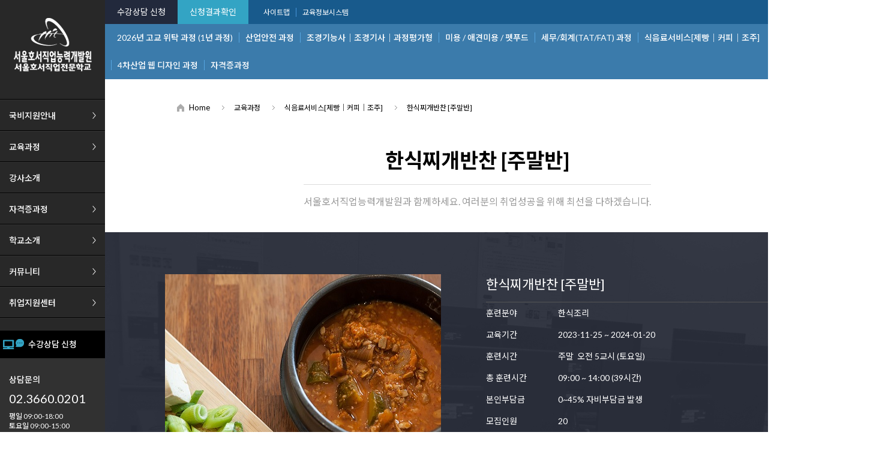

--- FILE ---
content_type: text/html
request_url: https://hrd.shoseo.ac.kr/sub/edudept/edudept.php?Dept_K_IDX=9&Dept_Code=25
body_size: 32525
content:
<!doctype html>
<html>
<head>
	<meta charset="euc-kr">
	<title>서울호서직업능력개발원</title>
	<meta name="description" content="비교육생모집,국비지원,근로자지원,국가기간전략산업직종훈련,취업성공패키지">
	<meta name="keywords" content="국비교육생모집,국비지원,근로자지원,국가기간전략산업직종훈련,취업성공패키지">
	<link rel="canonical" href="https://hrd.shoseo.ac.kr/">
	<meta property="og:type" content="website">
	<meta property="og:title" content="서울호서직업능력개발원">
	<meta property="og:description" content="국비교육생모집,국비지원,근로자지원,국가기간전략산업직종훈련,취업성공패키지">
	<meta property="og:image" content="">
	<meta property="og:url" content="https://hrd.shoseo.ac.kr/">
	<meta name="naver-site-verification" content="e4266aab85b17a3d8f1eb733d88ba74e4db22449"/>
	<link rel="shortcut icon" href="/ho.ico">
	<link rel="icon" href="/ho.ico">
	<link rel="stylesheet" href="">
	<link rel="preconnect" href="https://fonts.googleapis.com">
	<link rel="preconnect" href="https://fonts.gstatic.com" crossorigin>
	<link href="https://fonts.googleapis.com/css2?family=Noto+Sans+KR:wght@300;400;500;700;900&family=Noto+Serif+KR:wght@300;400;500;600;700;900&family=Lato:wght@300;400;700;900&display=swap" rel="stylesheet">
	<link href="/common/css/common.css?v=33042298" rel="stylesheet" type="text/css">
	<link href="/common/css/layout.css?v=33042298" rel="stylesheet" type="text/css">
	<link rel="stylesheet" href="/common/css/jquery.sweet-modal.min.css" />
	<script src="/common/js/jquery-1.11.0.min.js" type="text/javascript"></script>
	<script src="/common/js/common.js?v=33042298" type="text/javascript"></script>
	<script src="/common/js/jquery-scrolltofixed.js" type="text/javascript"></script>	
	<script src="/common/js/jquery.nicescroll.min.js" type="text/javascript"></script>
	<script src="/common/js/jquery.newsTicker.js" type="text/javascript"></script>
	<script src="/common/js/jquery.sweet-modal.min.js"></script>
	<script type="text/javascript" src="//wcs.naver.net/wcslog.js"></script>
	<script type="text/javascript">
	if(!wcs_add) var wcs_add = {};
	wcs_add["wa"] = "6b53fec418f0ec";
	if(window.wcs) {
	  wcs_do();
	}
	</script>
</head>
<body onselectstart="return false" ondragstart="return false" oncontextmenu="return false;">	
	<div id="quickArea">
	<div class="quickGnb">
		<div class="quickLogo">
			<h1>
				<a href="/" class="m_logo"><img src="/images/logo.png?v=1122" /></a>
			</h1>
		</div>
		<div class="quickGnbCategory">
			<ul>
				<li class="hasChild">
					<a href="/sub/support/support01.php?Page=1">국비지원안내</a>
					<div class="sub-category">
						<ul>
							<li><a href="/sub/support/support01.php?Page=1">국가기간전략산업직종훈련</a></li>
							<li><a href="/sub/support/support04.php?Page=4">근로자지원사업</a></li>
							<li><a href="/sub/support/support02.php?Page=2">내일배움카드제(실업자)</a></li>
							<li><a href="/sub/support/support03.php?Page=3">취업성공패키지</a></li>
						</ul>
					</div>	
				</li>
				<hr>
				<li class="hasChild">
					<a href="/sub/edudept/edudept_main.php">교육과정</a>
					<div class="sub-category">
						<ul>
														<div class="warp_sub">
								<h1>2026년 고교 위탁 과정 (1년 과정)</h1>
																		<li><a href="/sub/edudept/edudept.php?Dept_K_IDX=14&Dept_Code=63">-일반고 특화 위탁생 과정- 미용사(헤어&메이크업) 자격증 취득 과정 [2026년 1년 과정 모집 중]</a></li>
									<div class="difcate"></div>
																		<li><a href="/sub/edudept/edudept.php?Dept_K_IDX=14&Dept_Code=21">-일반고 특화 위탁 과정 - 바리스타&조주기능사 자격증 취득 및 디저트 실무 과정 [2026년 1년 과정 모집중]</a></li>
									<div class="difcate"></div>
																		<li><a href="/sub/edudept/edudept.php?Dept_K_IDX=14&Dept_Code=52">-일반고 특화 위탁 과정- 반려견스타일리스트 자격증 취득 과정 [2026년 1년 과정 모집중]</a></li>
									<div class="difcate"></div>
																		<li><a href="/sub/edudept/edudept.php?Dept_K_IDX=14&Dept_Code=54">-일반고 특화 위탁 과정- 메이크업&네일아트 및 방송분장사 자격 취득 [2026년 1년 과정 모집 중]</a></li>
									<div class="difcate"></div>
																		<li><a href="/sub/edudept/edudept.php?Dept_K_IDX=14&Dept_Code=29">-일반고 특화 위탁 과정- 제과제빵&바리스타 자격증 취득 및 실무 양성과정 [2026년 1년 과정 모집 중]</a></li>
									<div class="difcate"></div>
																		<li><a href="/sub/edudept/edudept.php?Dept_K_IDX=14&Dept_Code=43">-일반고 특화 위탁 과정 - 조리 (한식, 양식) 기능사 취득 과정 [2026년 1년 과정 모집 중] </a></li>
									<div class="difcate"></div>
																</div>
														<div class="warp_sub">
								<h1>산업안전 과정</h1>
																		<li><a href="/sub/edudept/edudept.php?Dept_K_IDX=8&Dept_Code=111">-산업안전기사, 산업기사 필기 [야간반]</a></li>
									<div class="difcate"></div>
																		<li><a href="/sub/edudept/edudept.php?Dept_K_IDX=8&Dept_Code=110">-산업안전기사, 산업기사 실기 [야간반]</a></li>
									<div class="difcate"></div>
																</div>
														<div class="warp_sub">
								<h1>조경기능사｜조경기사｜과정평가형</h1>
																		<li><a href="/sub/edudept/edudept.php?Dept_K_IDX=16&Dept_Code=64">-[과정평가형] 조경기사 자격</a></li>
									<div class="difcate"></div>
																		<li><a href="/sub/edudept/edudept.php?Dept_K_IDX=16&Dept_Code=112">-조경기능사 실기 (설계전반) [토요일반]</a></li>
									<div class="difcate"></div>
																		<li><a href="/sub/edudept/edudept.php?Dept_K_IDX=16&Dept_Code=125">-오토캐드(Auto CAD) 설계기초 [야간반]</a></li>
									<div class="difcate"></div>
																</div>
														<div class="warp_sub">
								<h1>미용 / 애견미용 / 펫푸드</h1>
																		<li><a href="/sub/edudept/edudept.php?Dept_K_IDX=18&Dept_Code=91">-펫 베이커리 [주말반]</a></li>
									<div class="difcate"></div>
																		<li><a href="/sub/edudept/edudept.php?Dept_K_IDX=18&Dept_Code=90">-속눈썹 연장&펌 [야간반]</a></li>
									<div class="difcate"></div>
																</div>
														<div class="warp_sub">
								<h1>세무/회계(TAT/FAT) 과정</h1>
																		<li><a href="/sub/edudept/edudept.php?Dept_K_IDX=2&Dept_Code=14">-[전산세무 2급] 자격증 취득 과정</a></li>
									<div class="difcate"></div>
																		<li><a href="/sub/edudept/edudept.php?Dept_K_IDX=2&Dept_Code=2">-[회계기초 + 전산회계(FAT)1급] 자격 취득 과정</a></li>
									<div class="difcate"></div>
																</div>
														<div class="warp_sub">
								<h1>식음료서비스[제빵｜커피｜조주]</h1>
																		<li><a href="/sub/edudept/edudept.php?Dept_K_IDX=9&Dept_Code=37">-바리스타 2급 자격취득반 [야간반]</a></li>
									<div class="difcate"></div>
																		<li><a href="/sub/edudept/edudept.php?Dept_K_IDX=9&Dept_Code=113">-바리스타 2급 자격취득반 [주말반]</a></li>
									<div class="difcate"></div>
																		<li><a href="/sub/edudept/edudept.php?Dept_K_IDX=9&Dept_Code=123">-조주기능사 실기 [주말반]</a></li>
									<div class="difcate"></div>
																		<li><a href="/sub/edudept/edudept.php?Dept_K_IDX=9&Dept_Code=15">-카페 디저트 실무 [주말반]</a></li>
									<div class="difcate"></div>
																</div>
														<div class="warp_sub">
								<h1>4차산업 웹 디자인 과정</h1>
																		<li><a href="/sub/edudept/edudept.php?Dept_K_IDX=17&Dept_Code=107">-그래픽디자인(포토샵 GTQ)자격취득 [야간반]</a></li>
									<div class="difcate"></div>
																		<li><a href="/sub/edudept/edudept.php?Dept_K_IDX=17&Dept_Code=127">-영상편집(프리미어)기초 [야간반]</a></li>
									<div class="difcate"></div>
																</div>
													</ul>
					</div>
				</li>
				<hr>
				<li><a href="/sub/professor/professor01.php">강사소개</a></li>
				<hr>
				<li class="hasChild">
					<a href="/sub/edudept/edupass_main.php">자격증과정</a>
					<div class="sub-category">
						<ul>
														<li><a href="/sub/edudept/edupass.php?Dept_Code=64">-[과정평가형] 조경기사 자격</a></li>
							<div class="difcate"></div>
														<li><a href="/sub/edudept/edupass.php?Dept_Code=107">-그래픽디자인(포토샵 GTQ)자격취득 [야간반]</a></li>
							<div class="difcate"></div>
														<li><a href="/sub/edudept/edupass.php?Dept_Code=127">-영상편집(프리미어)기초 [야간반]</a></li>
							<div class="difcate"></div>
													</ul>
					</div>
				</li>
				<hr>
				<li class="hasChild">
					<a href="/sub/info/company.php">학교소개</a>
					<div class="sub-category">
						<ul>
							<li><a href="/sub/info/company.php">인사말</a></li>
							<li><a href="/sub/info/history.php">연혁</a></li>
							<li><a href="/sub/info/special.php">서호서만의 special 7</a></li>
							<li><a href="/sub/info/news.php">언론보도</a></li>
							<li><a href="/sub/info/facilityinfo.php">조직도 및 시설안내</a></li>
							<li><a href="/sub/info/location.php">오시는길</a></li>
						</ul>
					</div>
				</li>
				<hr>
				<li class="hasChild">
					<a href="/sub/inform/notice.php">커뮤니티</a>
					<div class="sub-category">
						<ul>
							<li><a href="/sub/inform/notice.php">공지사항</a></li>
							<li><a href="/sub/inform/review.php">수강생후기</a></li>
							<li><a href="/sub/inform/qna.php">Q&A</a></li>
							<li><a href="/sub/inform/faq.php">FAQ</a></li>
							<li><a href="/sub/inform/gallery.php">학교소식</a></li>
							<li><a href="/sub/inform/file.php">자료실</a></li>
						</ul>
					</div>
				</li>
				<hr>
				<li class="hasChild">
					<a href="/sub/inform/hope.php">취업지원센터</a>
					<div class="sub-category">
						<ul>
							<li><a href="/sub/inform/hope.php">구인의뢰신청</a></li>
							<li><a href="/sub/inform/status.php">취업현황</a></li>
						</ul>
					</div>
				</li>
			</ul>
		</div>
		<div class="quickonline">
			<ul>
				<li><a href="/sub/etc/online_receipt_new.php"><img src="/images/ico_online_blue.png"> 수강상담 신청</a></li>
			</ul>
		</div>
		<div class="quickCustomer">
			<ul>
				<li>상담문의</li>
				<li class="num">02.3660.0201</li>
				<li class="cont">평일 09:00-18:00</li>
				<li class="cont">토요일 09:00-15:00</li>
				<li class="cont">일요일,공휴일 휴무</li>
			</ul>
		</div>
		<div class="quickSns">
			<ul>
				<li>
					<a href="#none" onclick="window.open('https://www.facebook.com/서울호서직업능력개발원-587101721668609/','pop1','top=200,left=300,width=1000,height=600,resizable=yes,status=yes,toolbar=yes,location=yes,scrollbars=yes');"><img src="/images/sns_facebook.png" alt="페이스북" /></a>
					<a href="#none" onclick="window.open('https://blog.naver.com/hoseohrd1','pop','top=200,left=300,width=1000,height=600,resizable=yes,status=yes,toolbar=yes,location=yes,scrollbars=yes');" ><img src="/images/sns_blog.png" alt="블로그" /></a>
					<a href="#none" onclick="window.open('https://pf.kakao.com/_lEZRj','pop2','top=200,left=300,width=1000,height=600,resizable=yes,status=yes,toolbar=yes,location=yes,scrollbars=yes');"><img src="/images/sns_kaka.png" alt="" /></a>
				</li>
			</ul>
		</div>
		<div class="GnbBottom">&nbsp;</div>
	</div>
</div> 		
	<div id="winTopbtn"><img src="/images/quick_topbtn.png"></div>
		

		
		<script src="/common/js/sub.js?v=33042298" type="text/javascript"></script>
	<link href="/common/css/sub.css?v=33042298" rel="stylesheet" type="text/css">
	<link href="/common/css/form.css?v=33042298" rel="stylesheet" type="text/css">
	<link href="/common/css/mplbtn.css?v=33042298" rel="stylesheet" type="text/css">
	<!-- wrap start -->
	<div id="wrap">
		<div id="container">
			<div id="contents" class="bgWhite">
			<div id="header">
	<div class="headerTop">
		<div class="inner">
			<div class="headerLoginArea">
				<div class="xans-layout-statelog">
					<a href="/sub/etc/online_receipt_new.php" class="top_btn_receipt">수강상담 신청</a>
					<a href="/sub/etc/receipt_confirm.php" class="top_btn_result">신청결과확인</a>
					<a href="/sub/etc/sitemap.php" class="b_left_none">사이트맵</a>
					<a href="http://lms.shoseo.ac.kr/" target="_blank">교육정보시스템</a>
									</div>
			</div>
		</div>
	</div>
	<div class="headerBottom">
		<div class="inner">
			<div class="headerMenuArea">
				<ul>
										<li><a href="/sub/edudept/edudept_main.php?Dept_K_IDX=14" class="b_left_none">2026년 고교 위탁 과정 (1년 과정)</a></li>
										<li><a href="/sub/edudept/edudept_main.php?Dept_K_IDX=8" >산업안전 과정</a></li>
										<li><a href="/sub/edudept/edudept_main.php?Dept_K_IDX=16" >조경기능사｜조경기사｜과정평가형</a></li>
										<li><a href="/sub/edudept/edudept_main.php?Dept_K_IDX=18" >미용 / 애견미용 / 펫푸드</a></li>
										<li><a href="/sub/edudept/edudept_main.php?Dept_K_IDX=2" >세무/회계(TAT/FAT) 과정</a></li>
										<li><a href="/sub/edudept/edudept_main.php?Dept_K_IDX=9" >식음료서비스[제빵｜커피｜조주]</a></li>
										<li><a href="/sub/edudept/edudept_main.php?Dept_K_IDX=17" >4차산업 웹 디자인 과정</a></li>
										<li><a href="/sub/edudept/edupass_main.php">자격증과정</a></li>
				</ul>
			</div>
		</div>
	</div>
</div>
			<div class="quickRightArea">
	<div class="quick">
		<ul>
			<li><a href="/sub/edudept/edudept_main.php"><img src="/images/r_quick01_off.png" class="rollover"></a></li>
			<li><a href="/sub/inform/gallery.php"><img src="/images/r_quick02_off.png" class="rollover"></a></li>
			<li><a href="/sub/etc/online_receipt_new.php"><img src="/images/r_quick03_off.png" class="rollover"></a></li>
			<li><a href="/sub/inform/review.php"><img src="/images/r_quick04_off.png" class="rollover"></a></li>
			<li><a href="/sub/info/facilityinfo.php"><img src="/images/r_quick05_off.png" class="rollover"></a></li>
			<li><a href="/sub/info/location.php"><img src="/images/r_quick06_off.png" class="rollover"></a></li>
		</ul>
	</div>
</div>				<div class="sub01">
			<script src="/common/validation/jquery.validate.js" type="text/javascript"></script>	
<script src="/common/validation/additional-methods.js" type="text/javascript"></script>	<script src="/common/js/mreceipt.js" type="text/javascript"></script>
	<div class="inner">
		<div class="path">
			<ol>
				<li><a href="/">Home</a></li>
				<li>교육과정</li>
				<li>식음료서비스[제빵｜커피｜조주]</li>
				<li title="현재 위치">한식찌개반찬 [주말반]</li>
			</ol>
		</div>

		<div class="titleArea PBop40">
			<h2>한식찌개반찬 [주말반]</h2>
			<h3>서울호서직업능력개발원과 함께하세요. 여러분의 취업성공을 위해 최선을 다하겠습니다.</h3>
		</div>
				
	</div>
	<div class="s_contentWide bg_dept_top PTop70 PBop40">
		<div class="text_content PLeft100">
			<div class="ClearBothArea">
				<div class="divideTable02">
					<ul>
						<li>
															<img src="/_File/Dept/16734055918e21.jpg" alt="">
														<div class="Clearboth PTop30 ">
																<a href="/sub/etc/online_receipt_new.php?Dept_K_IDX=9&Dept_Code=25" class="btn_yellow btn_460_70 hvr-float-shadow f16">수강상담 신청</a>
															</div>
						</li>
						<li class="PLeft35">								
							<table class="img_Table">
								<tr>
									<td class="tit PBop10">한식찌개반찬 [주말반]</td>
								</tr>	
																<tr>
									<td class=""><span>훈련분야</span>한식조리</td>
								</tr>
																								<tr>
									<td class="">
										<span>교육기간</span>
																				2023-11-25 ~ 2024-01-20																			</td>
								</tr>
																								<tr>
									<td class=""><span>훈련시간</span>
										주말&nbsp;										오전 5교시 (토요일)									</td>
								</tr>
																								<tr>
									<td class=""><span>총 훈련시간</span>	
										09:00 ~ 14:00 (39시간)									</td>
								</tr>
																								<tr>
									<td class=""><span>본인부담금</span>0~45% 자비부담금 발생 </td>
								</tr>
																								<tr>
									<td class=""><span>모집인원</span>20</td>
								</tr>
																								<tr>
									<td class=" PBop10"><span>모집상태</span>접수중</td>
								</tr>
																								<tr>
									<td class="PTop10 bline">
										개강일 및 훈련비 관련 전화문의 필수!!<br />
☎관련 문의 02-3660-0201									</td>
								</tr>	
															</table>
						</li>
					</ul>
				</div>
			</div>
		</div>
	</div>

	<div class="ClearBothArea PTop50"></div>

		<div class="inner">
		<div class="s_content">
			<div class="text_content PBop50">
				<div class="f_black2 f_30 f_wb f_l_24 tf_left PTop50 PBop20"><img src="/images/arrow_tit1.png" class="arrow">교육과정안내</div>
				<div class="f_black2 MTop20 f_14 f_l_24 tf_left">
					1. 육수나 국물에 장류나 젓갈로 간을 하고 육류, 채소류, 버섯류, 해산물류를 용도에 맞게 썰어 넣어 함께 끓여내는 조리 능력를 함양할 수 있다.<br />
2 .한식반찬(찜,조림,볶음,무침)을 맛깔스럽게 만들 수 있다.<br />
<br />
▣자비부담금액 안내<br />
전체 훈련비용 : 296,400원<br />
내일배움 일반 : 133,380원<br />
국민취업1유형 : 0원<br />
국민취업2유형 : 118,560원<br />
근로장려금유형 : 81,510원				</div>
			</div>
		</div>
	</div>
	
		<div class="inner">
		<div class="s_content">
			<div class="text_content PBop50">
				<div class="f_black2 f_30 f_wb f_l_24 tf_left PTop50 PBop20"><img src="/images/arrow_tit1.png" class="arrow">훈련과정의 강점</div>
				<div class="f_black2 MTop20 f_14 f_l_24 tf_left">
					1.2017년 상하이 국제요리 경연대회 선수반을 지도한 훈련교사 배정.<br />
-올해로 19회째를 맞이하는 세계조리사협회(WACS) 인증 국제요리대회로 약13개국에서 1,200여명의 세계조리사들이 참여하여 라이브와 전시부분으로 나눠 약 30개 종목에서 실력을 겨뤄 본교 교육생은 금메달 2명, 은메달 3명, 동메달 4명의 수상실적을 냈습니다.<br />
-선수반을 지도한 요리 명장 훈련교사가 본자격증취득반 훈련교사로 배정되었으며, 자격증 취득은 물론, 실무능력향상,직업인으로서의 충분한 동기부여가 될 것 입니다.<br />
2. 또한 본과정에 배정된 이권복 훈련교사는 한국산업인력관리공단 음식조리 NCS심사위원, 조리기능장, 훈련교사 1급자격소지자로서 "자격증취득 맞춤교육 및 실무위주교육"이 가능한 우수한 훈련교사입니다.<br />
3. 본교 호텔조리과 취업률은 매년 100%를 자랑합니다. 본과정 또한 100% 자격 취득 및 100%취업을 목적으로 훈련이 진행 될 것입니다.<br />
4. 원활한 훈련생모집을 위해 2018년 3월 입학상담팀(3명)을 구성하였으며, 온라인, 오프라인으로 업무분장하여 훈련생을 모집하고있어 모집에도강점이 있습니다.				</div>
			</div>
		</div>
	</div>
	
		<div class="inner">
		<div class="s_content">
			<div class="text_content PBop50">
				<div class="f_black2 f_30 f_wb f_l_24 tf_left PTop50 PBop20"><img src="/images/arrow_tit1.png" class="arrow">훈련대상</div>
				<div class="f_black2 MTop20 f_14 f_l_24 tf_left">
					필수사항<br />
- 내일배움카드(근로자) 신청 중(신청하려는자) 또는 소지자<br />
공통사항<br />
-교육이 필요한 누구나 가능				</div>
			</div>
		</div>
	</div>
	
		<div class="inner">
		<div class="s_content">
			<div class="text_content PBop50">
				<div class="f_black2 f_30 f_wb f_l_24 tf_left PTop50 PBop20"><img src="/images/arrow_tit1.png" class="arrow">교과목 안내</div>
				<div class="f_black2 MTop20 f_14 f_l_24 tf_left">
					<table class="table_schedule">
						<colgroup>
							<col width="30%" />
							<col width="35%" />
							<col width="35%" />
						</colgroup>
						<tr>
							<th>교과목</th>
							<th>교육내용</th>
							<th>교육시간</th>
						</tr>
												<tr>
														<td>한식반찬조리</td>
														<td>찜,조리,볶음,무침,생채류실습</td>
							<td class="Vmiddle">23시간</td>
						</tr>
												<tr>
														<td>한식찌개조리</td>
														<td>한식찌개조리</td>
							<td class="Vmiddle">27시간</td>
						</tr>
											</table>
				</div>
			</div>
		</div>
	</div>
		
		
	<div class="ClearBothArea PBop50"></div>

	<div class="s_contentWide bg_dept_spec PTop70 PBop40">
		<div class="inner_posi ">
			<div class="csPhone">
				<ul>
					<li class="tit">문의전화) 교육상담팀 02.3660.0201</li>
										<li class="btn hvr-float-shadow"><a href="/sub/etc/online_receipt_new.php?Dept_K_IDX=9&Dept_Code=25" class="btn_yellow btn_460_70 hvr-float-shadow f16"><img src="/images/ico_online.png" style="margin:22px 10px 0 0;"> 수강상담 신청 <img src="/images/arrow1.png" style="margin:20px 0 0 10px;"></a></li>
									</ul>
			</div>
		</div>
	</div>

	<div class="ClearBothArea PTop50"></div>
	<div class="ClearBothArea PTop50"></div>


	<div class="inner displaynone" id="section_rece">
		<div class="s_content PBop100">
			<div class="text_content PBop50">
				<div class="f_black2 f_30 f_wb f_l_24 tf_center PTop70 PBop20"><img src="/images/arrow_tit1.png" class="arrow">실시간 수강료 조회</div>
				<div class="f_black2 f_16 f_wn f_l_24 tf_center">친절하게 상담을 도와 드리겠습니다.</div>
			</div>

			<form name="input_m" id="input_m" method="post" enctype="multipart/form-data">
			<input type="hidden" name="mode" value="m_receipt">
			<input type="hidden" name="Page" value="한식찌개반찬 [주말반]">
			<div class="detail-form">
				<table class="table_basic">
					<colgroup>
						<col width="30%" />
						<col width="70%" />
					</colgroup>
					<tr>
						<th>문의과정</th>
						<td>한식찌개반찬 [주말반]</td>
					</tr>
                    <tr>
							<th> 이름</th>
							<td colspan="3">
								<input type="text" name="onln_korea" id="onln_korea" class="btn_350_40" placeholder="이름을 입력하세요.">
							</td>
						</tr>
					                    <tr>
							<th> 핸드폰</th>
							<td colspan="3">
								<input type="text" name="onln_korea" id="onln_korea" class="btn_350_40" placeholder="휴대전화를 입력해주세요.(-제외)">
							</td>
						</tr>
                        						
			
					<tr>
						<th>구분</th>
						<td>
							<input type="radio" value="1" name="Chkmak" id="Chkmak"/> 고등학교/대학교 졸업예정자&nbsp;&nbsp;&nbsp;&nbsp;
							<input type="radio" value="2" name="Chkmak" id="Chkmak" /> 실업급여 수급자&nbsp;&nbsp;&nbsp;&nbsp;
							<input type="radio" value="3" name="Chkmak" id="Chkmak" /> 일반 구직자&nbsp;&nbsp;&nbsp;&nbsp;
							<input type="radio" value="4" name="Chkmak" id="Chkmak" /> 재직자
						</td>
					</tr>
				</table>

				<div class="memAgree">
					<h1>개인정보취급방침</h1>
					<ul>
						<li class="txt_contain">
<textarea class="TextArea" readonly>
정보통신망법 규정에 따라 본 사이트를 운영하고 있는 서울호서직업능력개발원(이하 '회사'라 한다)에
회원가입 신청하시는 분께 수집하는 개인정보의 항목, 개인정보의 수집 및 처리 목적을
안내 드리오니 자세히 읽은 후 동의하여 주시기 바랍니다.


1. 수집하는 개인정보

이용자는 회원가입을 하지 않아도 홈페이지 내 강좌 정보, 시설 소개, 강사 정보 등 대부분의
회사 서비스를 회원가입자와 동일하게 이용할 수 있습니다.
이용자가 온라인 상담 및 교육과정신청 등과 같이 회원제 서비스를 이용하기 위해
회원가입을 할 경우, 회사는 서비스 이용을 위해 필요한 최소한의 개인정보를 수집합니다.

회원가입 시점에 회사가 이용자로부터 수집하는 개인정보는 아래와 같습니다.
- 회원 가입 시에 '이메일 주소(아이디), 이름, 비밀번호, 휴대폰번호, 신청경로'를 필수항목으로 수집합니다.
  그리고 선택항목으로 관심분야에 대한 정보를 수집합니다.

온라인 상담 및 교육과정신청과 같은 서비스 이용 과정에서 이용자로부터 수집하는 개인정보는 아래와 같습니다.

- 온라인상담 신청 시) '상담유형, 상담가능시간, 휴대폰번호, 상담내용'을 필수항목으로 수집합니다.
  그리고 선택항목으로 이름과 제목에 대한 정보를 수집합니다.

- 교육과정신청 시 ) '교육과정분류, 지원과정, 성명, 주소, 휴대폰번호, 이메일, 교육생구분'을 필수항목으로 수집합니다.
  그리고 선택항목으로'유선 연락처, 내일배움카드 소지여부, 실업급여 여부, 국비교육경험 여부, 수강목적에 대한 정보를 수집합니다.

위의 서비스 이용 과정을 위해 개인정보를 수집할 경우에는 해당 개인정보 수집 시점에서 이용자에게 '개인정보취급방침'에 대해 
안내를 드리고 동의를 받습니다.


2. 개인정보의 처리목적

회사는 다음의 목적을 위하여 개인정보를 처리합니다.
처리하고 있는 개인정보는 다음의 목적 이외의 용도로는 이용되지 않으며, 이용 목적이 변경되는 경우에는 
개인정보 보호법 제18조에 따라 별도의 동의를 받는 등 필요한 조치를 이행할 예정입니다.

1. 게시글 관리, 내용의 답신
2. 묻고답하기, 서비스신청, Contact us 등의 민원처리
개인정보의 처리 및 보유기간
① 회사는 법령에 따른 개인정보 보유·이용기간 또는 정보주체로부터 개인정보 수집시에 
동의 받은 개인정보 보유·이용기간 내에서 개인정보를 처리·보유합니다. 
② 부정가입 및 징계기록 등의 부정이용기록은 부정 가입 및 이용 방지를 위하여 수집 시점으로부터 
6개월간 보관하고 파기하고 있습니다.

전자상거래 등에서의 소비자 보호에 관한 법률, 전자금융거래법, 통신비밀보호법 등 법령에서 일정기간 정보의 보관을 규정하는 경우는 
아래와 같습니다. 회사는 이 기간 동안 법령의 규정에 따라 개인정보를 보관하며, 본 정보를 다른 목적으로는 절대 이용하지 않습니다.

- 전자상거래 등에서 소비자 보호에 관한 법률 
계약 또는 청약철회 등에 관한 기록: 5년 보관 
대금결제 및 재화 등의 공급에 관한 기록: 5년 보관 
소비자의 불만 또는 분쟁처리에 관한 기록: 3년 보관 

- 전자금융거래법 
전자금융에 관한 기록: 5년 보관 

- 통신비밀보호법 
로그인 기록: 3개월 
</textarea>
						</li>
						<li class="checkAgree">
							<input type="checkbox" id="checkAgree"> 개인정보취급방침에 동의합니다.
						</li>
					</ul>
				</div>

				<div class="btnCenter PTop30">
					<input type="submit" class="btn_blue btn_200_40" value="등록">
				</div>
			</div>
			</form>
		</div>
	</div>
	<!-- s_content end -->

				</div>
			</div>
			<!-- contents end -->
		</div>
		<!-- container end -->
	</div>
	<!-- wrap end -->
	<div id="footer_group">
		<div class="footeTop">
			<div class="top_area">
				<div class="notice_roll" id="nt-textTicker-container">		
					<h1>공지사항</h1>
										<a href="#none" class="fa-arrow-right" id="nt-textTicker-next"><img src="/images/arrow_bottom.png"></a>
					<a href="#none" class="fa-arrow-left" id="nt-textTicker-prev"><img src="/images/arrow_top.png"></a>
					<ul id="nt-textTicker">
												<li><a href="/sub/inform/notice.php?BoardID=1&No=35&ProcessValue=VIEW&ReturnUrl=%2Fsub%2Finform%2Fnotice.php">2026학년도 일반고 위탁과정 입학 서류 양식</a></li>
												<li><a href="/sub/inform/notice.php?BoardID=1&No=4&ProcessValue=VIEW&ReturnUrl=%2Fsub%2Finform%2Fnotice.php">서울호서직업능력개발원 명칭 변경</a></li>
												<li><a href="/sub/inform/notice.php?BoardID=1&No=69&ProcessValue=VIEW&ReturnUrl=%2Fsub%2Finform%2Fnotice.php">2025년 고교위탁 기숙사 방 배정 공지 필독!!</a></li>
												<li><a href="/sub/inform/notice.php?BoardID=1&No=68&ProcessValue=VIEW&ReturnUrl=%2Fsub%2Finform%2Fnotice.php">2025년도 위탁 기숙사 1인실 추첨 결과 안내</a></li>
												<li><a href="/sub/inform/notice.php?BoardID=1&No=66&ProcessValue=VIEW&ReturnUrl=%2Fsub%2Finform%2Fnotice.php">2025년 일반고 위탁 교육생 카드발급 및 기숙사 신청안내</a></li>
											</ul>
				</div>
				<div class="receipt_bot">
					<ul>
						<li onclick="location.href='/sub/etc/online_receipt_new.php?Dept_K_IDX=9&Dept_Code=25'"><img src="/images/ico_online.png"> 수강상담 신청 <img src="/images/arrow1.png"></li>
					</ul>
				</div>
			</div>
		</div>
		<div class="footeBottom">
			<div class="inner">
				<ul class="bot_txt">
					<li class="b_tit">
						(재)서울호서직업전문학교 / 서울호서직업능력개발원 
					</li>
					<li>
						서울 강서구 강서로 418 2층<br>
						대표번호 : 02-3660-0201 (평일 09:00-18:00) | 팩스번호 : 02-3660-0203 | 사업자번호 : 109-82-06777 | 대표 : 이운희<br>
						통신판매 : 제 2013-서울강서-0419호 | 이메일 : hoseohrd1@naver.com
					</li>
					<li class="copylight">
						COPYRIGHT (C) 2018 SEOUL HOSEO Research Institute for Vocational Education & Training. ALL RIGHT RESERVED.
					</li>
				</ul>
				<ul class="bot_log">
					<li><img src="/images/bottom_logo.png?v=1122"></li>
					<li class="b_txt">
						<a href="/sub/etc/privacy.php" class="f_white">개인정보취급방침</a>
						<a href="/sub/etc/using.php">이용약관</a>
						<a href="/sub/info/location.php">오시는길</a>
					</li>
				</ul>
			</div>
		</div>
			</div>
	<!-- Google 리마케팅 태그 코드 -->
	<!--------------------------------------------------
	리마케팅 태그를 개인식별정보와 연결하거나 민감한 카테고리와 관련된 페이지에 추가해서는 안 됩니다. 리마케팅 태그를 설정하는 방법에 대해 자세히 알아보려면 다음 페이지를 참조하세요. http://google.com/ads/remarketingsetup
	--------------------------------------------------->
	<script type="text/javascript">
	/* <![CDATA[ */
	var google_conversion_id = 802855283;
	var google_custom_params = window.google_tag_params;
	var google_remarketing_only = true;

	/* ]]> */
	</script>
	<script type="text/javascript" src="https://www.googleadservices.com/pagead/conversion.js">
	</script>
	<noscript>
	<div style="display:inline;">
	<img height="1" width="1" style="border-style:none;" alt="" src="//googleads.g.doubleclick.net/pagead/viewthroughconversion/802855283/?guid=ON&script=0"/>
	</div>
	</noscript>
		
</body>
</html>
<!-- Enliple Common Tracker v3.6 [공용] start -->
<script type="text/javascript">
<!--
function mobRf() {
    var rf = new EN();
    rf.setData("userid", "mysh7713");
    rf.setSSL(true);
    rf.sendRf();
}
function mobConv(){
	var cn = new EN();
	cn.setData("uid",  "mysh7713");
	cn.setData("ordcode",  "");
	cn.setData("qty", "1"); 
	cn.setData("price", "1");
	cn.setData("pnm", encodeURIComponent(encodeURIComponent("counsel")));
	cn.setSSL(true);
	cn.sendConv();
}
//-->
</script>
<script src="https://cdn.megadata.co.kr/js/en_script/3.6/enliple_min3.6.js" defer="defer" onload="mobRf()"></script>
<!-- Enliple Common Tracker v3.6 [공용] end -->

<!-- 공통 적용 스크립트 , 모든 페이지에 노출되도록 설치. 단 전환페이지 설정값보다 항상 하단에 위치해야함 --> 
<script type="text/javascript" src="//wcs.naver.net/wcslog.js"> </script> 
<script type="text/javascript"> 
if (!wcs_add) var wcs_add={};
wcs_add["wa"] = "s_239becdc20eb";
if (!_nasa) var _nasa={};
wcs.inflow();
wcs_do(_nasa);
</script>



<!--  LOG corp Web Analitics & Live Chat  START -->
<script  type="text/javascript">
	 /*custom parameters*/
	 var _HCmz={
	 PC:"", 
	 PT:"", 
	 SO:"", 
	 MP:""
	 };
	//<![CDATA[
	document.cookie="http_temp=OFF"
	function logCorpAScript_full(){
		HTTP_MSN_MEMBER_NAME="";/*member name*/
		LOGSID = "708f92d75e3b171d8fabe67d0f477ee2";/*logsid*/
		LOGREF = "";/*logref*/
		var prtc=(document.location.protocol=="https:")?"https://":"http://";
		var hst=prtc+"asp25.http.or.kr"; 
		var rnd="r"+(new Date().getTime()*Math.random()*9);
		this.ch=function(){
			if(document.getElementsByTagName("head")[0]){logCorpAnalysis_full.dls();}else{window.setTimeout(logCorpAnalysis_full.ch,30)}
		}
		this.dls=function(){
			var h=document.getElementsByTagName("head")[0];
			var s=document.createElement("script");s.type="text/jav"+"ascript";try{s.defer=true;}catch(e){};try{s.async=true;}catch(e){};
			if(h){s.src=hst+"/HTTP_MSN/UsrConfig/hrdhoseo/js/ASP_Conf.js?s="+rnd;h.appendChild(s);}
		}
		this.init= function(){
			//document.write('<img src="'+hst+'/sr.gif?d='+rnd+'"  style="width:1px;height:1px;position:absolute;display:none" onload="logCorpAnalysis_full.ch()" alt="" />');
		}
	}
	if(typeof logCorpAnalysis_full=="undefined"){var logCorpAnalysis_full=new logCorpAScript_full();logCorpAnalysis_full.init();}
	//]]>
	</script>
	<noscript><img src="http://asp25.http.or.kr/HTTP_MSN/Messenger/Noscript.php?key=hrdhoseo" style="display:none;width:0;height:0;" alt="" /></noscript>
	<!-- LOG corp Web Analitics & Live Chat END  -->

<!-- WIDERPLANET  SCRIPT START 2018.6.26 -->
<div id="wp_tg_cts" style="display:none;"></div>
<script type="text/javascript">
var wptg_tagscript_vars = wptg_tagscript_vars || [];
wptg_tagscript_vars.push(
(function() {
    return {
        wp_hcuid:"",   /*고객넘버 등 Unique ID (ex. 로그인  ID, 고객넘버 등 )를 암호화하여 대입.
*주의 : 로그인 하지 않은 사용자는 어떠한 값도 대입하지 않습니다.*/
        ti:"41766",	/*광고주 코드 */
        ty:"Home",	/*트래킹태그 타입 */
        device:"web"	/*디바이스 종류  (web 또는  mobile)*/

    };
}));
</script>
<script type="text/javascript" async src="//cdn-aitg.widerplanet.com/js/wp_astg_4.0.js"></script>
<!-- // WIDERPLANET  SCRIPT END 2018.6.26 -->


--- FILE ---
content_type: text/css
request_url: https://hrd.shoseo.ac.kr/common/css/common.css?v=33042298
body_size: 5627
content:
@charset "euc-kr";

html,body,div,dl,dt,dd,ul,ol,li,h1,h2,h3,h4,h5,h6,pre,code,form,fieldset,legend,input,textarea,p,blockquote,th,td,img { margin:0; padding:0; }
html { width:100%; height:100%; }
body, li, td, div, span {-webkit-text-size-adjust:none;}
body {min-width:1350px;}
body,code,pre { font-size:13px; font-family:'Lato',"Noto Sans KR",Malgun Gothic,"맑은 고딕",AppleGothic,Dotum,"돋움",sans-serif; color:#555555; }
li { list-style:none; }
img,fieldset { border:none; vertical-align:top; }
table { width:100%; border:0; border-spacing:0; border-collapse:collapse; }
th,td { border:0; vertical-align:top; }
input,select,textarea { font-size:13px; font-family:'Lato',"Noto Sans KR",Malgun Gothic,"맑은 고딕",AppleGothic,Dotum,"돋움",sans-serif; color:#555555; vertical-align:middle; outline:none;}
input{ height:40px; line-height:40px; -webkit-box-sizing: content-box;-moz-box-sizing: content-box;box-sizing: content-box; border:1px solid #dcdcdc; background-color:#fff; padding:0 5px; outline:none;}
select { height:24px; border:1px solid #d5d5d5; }
textarea { padding:5px 6px; border:1px solid #d5d5d5; line-height:18px; }
button { overflow:visible; padding:0; margin:0; border:0; cursor:pointer; font-family:'Lato',"Noto Sans KR",Malgun Gothic,"맑은 고딕",AppleGothic,Dotum,"돋움",sans-serif;}
input[type='radio'] {border:none;}

a { text-decoration:none; color:#555555; outline:none; transition:all .2s ease;}
a:hover { text-decoration:none; color:#3a99de;}
a:active { text-decoration:none; }

.fieldContainer {position:relative;}
input::-webkit-input-placeholder,textarea::-webkit-input-placeholder { color: #cdcdcd; font-weight:normal; }

label.error {
	display: inline-block;
    background: #fff;
	color:#000;
	font-size:12px;
    box-shadow: 0px 2px 6px rgba(0, 0, 0, .7);
	padding:0 10px;
	margin-left:10px;
	border-radius:5px;
	behavior: url( "/common/css/PIE/PIE.htc" );
}

label.LayerError {
    position: absolute;
	display: inline-block;
    left: -110px;
    top: -30px;
    background: #fff;
	color:#000;
	font-size:12px;
    box-shadow: 0px 2px 6px rgba(0, 0, 0, .7);
    margin: 2px 10px;
	padding:0 10px;
	border-radius:5px;
	behavior: url( "/common/css/PIE/PIE.htc" );
}
label.LayerError:after {
  content: '';
  position: absolute;
  border-top: 10px solid #fff;
  border-right: 5px solid transparent;
  border-left: 5px solid transparent;
  bottom: -9px;
  left: 10px;
}

label.LayerError2 {
    position: absolute;
	display: inline-block;
    left: 0;
    bottom: -10px;
    background: #fff;
	color:#000;
	font-size:12px;
    box-shadow: 0px -2px 6px rgba(0, 0, 0, .7);
    margin: 2px 10px;
	padding:0 10px;
	border-radius:5px;
	behavior: url( "/common/css/PIE/PIE.htc" );
	z-index:1;
}
label.LayerError2:after {
  content: '';
  position: absolute;
  border-bottom: 10px solid #fff;
  border-right: 5px solid transparent;
  border-left: 5px solid transparent;
  top: -9px;
  left: 10px;
}

label.LayerError3 {
    position: absolute;
	display: inline-block;
    left: 0;
    bottom: -30px;
    background: #fff;
	color:#000;
	font-size:12px;
    box-shadow: 0px -2px 6px rgba(0, 0, 0, .7);
    margin: 2px 10px;
	padding:0 10px;
	height:30px;
	line-height:30px;
	border-radius:5px;
	behavior: url( "/common/css/PIE/PIE.htc" );
	z-index:1;
}
label.LayerError3:after {
  content: '';
  position: absolute;
  border-bottom: 10px solid #fff;
  border-right: 5px solid transparent;
  border-left: 5px solid transparent;
  top: -9px;
  left: 10px;
}

label.LayerError4 {
    position: absolute;
	display: inline-block;
    right: 0;
    bottom: 45px;
    background: #fff;
	color:#000;
	font-size:12px;
    box-shadow: 0px -2px 6px rgba(0, 0, 0, .7);
    margin: 2px 10px;
	padding:0 10px;
	height:30px;
	line-height:30px;
	border-radius:5px;
	behavior: url( "/common/css/PIE/PIE.htc" );
	z-index:1;
}

.PTop5 {padding-top:5px;}
.PTop10 {padding-top:10px;}
.PTop20 {padding-top:20px;}
.PTop30 {padding-top:30px;}
.PTop40 {padding-top:40px;}
.PTop50 {padding-top:50px;}
.PTop60 {padding-top:60px;}
.PTop70 {padding-top:70px;}
.PTop80 {padding-top:80px;}
.PTop100 {padding-top:100px;}

.PLeft35 {padding-left:35px;}
.PLeft100 {padding-left:100px;}
.PLeft50 {padding-left:50px;}

.PRight20 {padding-right:20px; display: inline-block; word-break:keep-all;}
.PBOTH3 {padding:0 3px;}

.PBop10 {padding-bottom:10px;}
.PBop20 {padding-bottom:20px;}
.PBop30 {padding-bottom:30px;}
.PBop40 {padding-bottom:40px;}
.PBop50 {padding-bottom:50px;}
.PBop60 {padding-bottom:60px;}
.PBop70 {padding-bottom:70px;}
.PBop80 {padding-bottom:80px;}
.PBop100 {padding-bottom:100px;}

.MTop2 {margin-top:2px;}
.MTop10 {margin-top:10px;}
.MTop20 {margin-top:20px;}
.MTop30 {margin-top:30px;}
.MTop40 {margin-top:40px;}
.MTop45 {margin-top:45px;}
.MTop50 {margin-top:50px;}
.MTop60 {margin-top:60px;}

.MBottom4 {margin-bottom:4px;}
.MBottom10 {margin-bottom:10px;}
.MBottom20 {margin-bottom:20px;}
.MBottom30 {margin-bottom:30px;}
.MBottom40 {margin-bottom:40px;}
.MBottom45 {margin-bottom:45px;}
.MBottom50 {margin-bottom:50px;}
.MBottom60 {margin-bottom:60px;}

.text_label { color:#c2c2c2; font-size:14px;}
.f_orange {color:#fc4f00;}
.f_white {color:#fff;}
.f_black {color:#000;}
.f_blue {color:#7a9dde;}

.Clearboth {clear:both;}
.f_Right {float:right;}
.f_left {float:left;}
.float_right {float:right;}
.float_left {float:left;}
.Tcenter {text-align:center;}
.CursorPointer {cursor:pointer;}
.Vmiddle {vertical-align:middle;}



--- FILE ---
content_type: text/css
request_url: https://hrd.shoseo.ac.kr/common/css/layout.css?v=33042298
body_size: 10452
content:
@charset "euc-kr";

.displaynone { display: none;}
#quickArea {width: 175px; position: relative; z-index: 103;}
#quickArea:after{display:block; clear:both; content:"";}
.quickGnb { position:fixed; width: 175px; top:0; left:0; height: 100%; background: #282828; }

/* 왼쪽 퀵 로고 */
.quickLogo {  text-align: center; }
.quickLogo a {display:block;}
.quickLogo .m_logo img { margin: 30px 0 45px;}
/* 왼쪽 퀵 네비 */
.quickGnbCategory {border-top:1px solid #000;}
.quickGnbCategory > ul { border: 1px solid #333; border-width: 1px 0; }
.quickGnbCategory > ul > li {
	width:175px;
	position: relative;
	background: #282828;
	background: linear-gradient(to left, #282828 50%, #000 50%);
	background-size: 200% 100%;
	background-position:right bottom;
	transition:all .3s ease;
	border-bottom:1px solid #000;
}
.quickGnbCategory > ul > hr {margin:0; height: 1px; padding: 0 15px; border: 0; background: #333; }
.quickGnbCategory > ul > li.on { background-position:left bottom; }
.quickGnbCategory > ul > li > a { display: block; padding: 15px 0; margin: 0 15px; color:#fff; font-size:14px; transition:all .3s ease; font-weight:500;}
.quickGnbCategory > ul > li.on.hasChild > a { background: none center right;}
.quickGnbCategory > ul > li.hasChild > a { background: url(/images/arrow2.png) no-repeat center right;  }
.quickGnbCategory > ul > li.on > a { color:#3a99de; font-weight:500;}
.quickGnbCategory > ul > li:first-child > a { border: 0;}
.quickGnbCategory > ul > li .sub-category {display:none; position:fixed; left: 175px; top: 0; z-index: 999; width: 173px; height:100%; border: 1px solid #000; background: rgba(0, 0, 0, 0.8); filter:progid:DXImageTransform.Microsoft.gradient(startColorstr=#90ffffff,endColorstr=#90ffffff); zoom: 1;}
.quickGnbCategory > ul > li .sub-category h1 {clear:both; font-size:14px; color:#b3e4fd; margin:0 15px; font-weight:normal; padding-bottom:10px; }
.quickGnbCategory > ul > li .sub-category ul { margin: 9px 0 20px; position: absolute; top: 160px;}
.quickGnbCategory > ul > li .sub-category ul div.warp_sub {padding-bottom:20px;}
.quickGnbCategory > ul > li .sub-category ul:after{clear:both; display:block; content:"";}
.quickGnbCategory > ul > li .sub-category li { width: 173px; min-height: 40px; line-height:26px; word-break:break-all;}
.quickGnbCategory > ul > li .sub-category div.difcate {margin:0 15px; padding-bottom:5px; border-bottom:1px solid #4d4d4d;}
.quickGnbCategory > ul > li .sub-category li a { display: block; color:#fff; z-index: 1; text-decoration: none; padding: 2px 0 2px; margin:0 13px;font-size:13px;text-align: left; transition:all .2s ease;}
.quickGnbCategory .sub-category li a:hover {color:#3a99de;}

.quickonline {clear:both; border:1px solid #000; border-width:1px 0; margin-top:20px; background-color:#000;}
.quickonline ul li {height:44px; line-height:44px;}
.quickonline ul li img {margin:13px 4px 0 5px;}
.quickonline ul li a {font-size:14px; color:#fff; font-weight:500;}

.quickCustomer {clear:both; border-bottom:1px solid #000; background-color:#313131; padding:25px 0;}
.quickCustomer ul li { margin-left:15px; font-size:14px; color:#fff; font-weight:500;}
.quickCustomer ul li.num { font-size:20px; font-weight:500; padding:10px 0;}
.quickCustomer ul li.cont { font-size:12px; line-height:16px;}

.quickGnbCategory .GnbBottom {clear:both; height:40px;}

/* 왼쪽 퀵 sns 아이콘 */
.quickSns { }
.quickSns ul { padding: 15px 0; }
.quickSns ul:after { content:""; display:block; clear:both; }
.quickSns ul li { float: left; width: 100%; text-align: center; }
.quickSns ul li img {
	margin:0 1ㅔㅌ;
	-webkit-transition-duration: 1s;
    -moz-transition-duration: 1s;
    -ms-transition-duration: 1s;
    -o-transition-duration: 1s;
    transition-duration: 1s;}

.quickSns ul li img:hover{-webkit-transform: rotate(45deg);
    -moz-transform: rotate(45deg);
    -ms-transform: rotate(45deg);
    -o-transform: rotate(45deg);
    transform: rotate(45deg);}

#wrap {clear:both; width:100%; margin:0 auto; }
#wrap .quickRightArea {position:relative; width:1290px; z-index:101;}
#wrap .quickRightArea .quick {position:absolute; right:0; top:50px;}
#wrap .quickRightArea .quick ul li {clear:both; margin-bottom:5px;}
#container { clear:both; width:100%; }
#container:after { content:""; display:block; clear:both; }
#contents { min-height:770px; margin-left: 175px; background-color:#f5f5f5;}
#contents.bgWhite {background-color:#fff;}
#contents .sub {clear:both;  padding-left:100px;}
#contents .sub01 {clear:both; }
#contents .sub01 .inner {clear:both; padding-left:100px;}
#contents .sub01 .inner_posi {position: relative; clear:both; }
#contents:after { content:""; display:block; clear:both; }

#header .headerTop {clear:both; background-color:#185a8c;}
#header .headerTop:after { content:""; display:block; clear:both; }
#header .headerTop .headerLoginArea { width: 100%;}

#header .headerTop .headerLoginArea .xans-layout-statelog { float:left; height:40px; line-height:40px; font-size:0; }
#header .headerTop .headerLoginArea .xans-layout-statelog > a { position: relative; padding:0 10px; color:#fff; font-size:12px; border-left:1px solid #4895db; transition:all .2s ease;}
#header .headerTop .headerLoginArea .xans-layout-statelog > a:hover { color:#3a99de; }
#header .headerTop .headerLoginArea .xans-layout-statelog .log { background:none; }
#header .headerTop .headerLoginArea .xans-layout-statelog a.top_btn_receipt {display:inline-block; padding:0 20px; background-color:#22293c; font-size:14px; border-left:none;}
#header .headerTop .headerLoginArea .xans-layout-statelog a.top_btn_receipt:hover {color:#4eb1c7;}
#header .headerTop .headerLoginArea .xans-layout-statelog a.top_btn_result {display:inline-block; padding:0 20px; background-color:#33a4c4; font-size:14px; border-left:none;}
#header .headerTop .headerLoginArea .xans-layout-statelog a.top_btn_result:hover {color:#3c3c3c;}
#header .headerTop .headerLoginArea .xans-layout-statelog > a.b_left_none {border-left:none; padding-left:25px;}

#header .headerBottom {clear:both; background:rgba(25, 100, 157, 0.85);}
#header .headerBottom:after { content:""; display:block; clear:both; }
#header .headerBottom .headerMenuArea {clear:both; width:100%; height:45px; line-height:45px; }
#header .headerBottom .headerMenuArea ul {padding-left:10px;}
#header .headerBottom .headerMenuArea ul li { float:left;}
#header .headerBottom .headerMenuArea ul li a { color:#fff; font-size:14px; padding:0 10px; border-left:1px solid #57a7e1; transition:all .2s ease; font-weight:500;}
#header .headerBottom .headerMenuArea ul li a:hover { color:#3a99de; }
#header .headerBottom .headerMenuArea ul li:first-child{}
#header .headerBottom .headerMenuArea ul li a.b_left_none{border-left:none;}
#winTopbtn {position:fixed; bottom:10px; right:10px; z-index:100001; cursor:pointer;}

#footer_group {clear:both; width:100%; min-width:1350px;}
#footer_group:after {clear:both; display:block; content:"";}
#footer_group .footeTop {clear:both; width:100%; background-color:#22293c; height:60px; }
#footer_group .top_area {position: relative; clear:both; width:1150px; float:left; height:60px; left:200px; }
#footer_group .top_area .notice_roll { position:absolute; top:0; left:0; width:754px; height:60px; padding-left:35px; background:url("/images/ico_notice.png") no-repeat left center; overflow:hidden;}
#footer_group .top_area .notice_roll h1{float:left; font-size:15px; color:#fff; line-height:60px; padding-right:30px;}

#nt-textTicker {
	max-width: 754px;
	margin: auto;
}

#nt-textTicker-container {
	text-align: left;
}

#nt-textTicker-container > a {
	display:block;
	font-size: 10px;
	margin: 0;
	width:35px; 
	height:30px;
	cursor: pointer;
	text-align:center;
}
.fa-arrow-left {position:absolute; right:0; top:0;}
.fa-arrow-right {position:absolute; right:0; top:30px;}

#nt-textTicker li {
	overflow: hidden;
	max-width: 735px;
	height: 60px;
	line-height: 60px;
	list-style: none;
	font-size: 14px;
	text-align: left;	
}
#nt-textTicker li a {color:#fff;}

#nt-textTicker li a:hover {
	color: #3a99de;
}
#footer_group .top_area .receipt_bot {position:absolute; top:0; left:789px; background-color:#33a4c4; line-height:59px; padding:0 30px;}
#footer_group .top_area .receipt_bot ul li {display:inline-block;  color:#fff; font-size:15px; cursor:pointer;}
#footer_group .top_area .receipt_bot ul li img {vertical-align:middle; margin:0 15px; }

#footer_group .footeBottom {clear:both; background-color:#282828; padding:30px 0 30px 200px; }
#footer_group .footeBottom .inner {clear:both; max-width:1150px;}
#footer_group .footeBottom:after{clear:both; display:block; content:"";}
#footer_group .footeBottom .inner ul.bot_txt {float:left;}
#footer_group .footeBottom .inner ul.bot_txt li {clear:both; font-size:12px; line-height:18px; color:#9d9d9d;}
#footer_group .footeBottom .inner ul.bot_txt li.b_tit { font-size:13px; padding-bottom:20px;}
#footer_group .footeBottom .inner ul.bot_txt li.copylight  {font-size:13px; padding-top:20px;}

#footer_group .footeBottom .inner ul.bot_log {float:right; padding-right:5px;}
#footer_group .footeBottom .inner ul.bot_log li {clear:both; text-align:right;}
#footer_group .footeBottom .inner ul.bot_log li.b_txt {padding-top:30px;}
#footer_group .footeBottom .inner ul.bot_log li.b_txt a {color:#9d9d9d; border-left:1px solid #9d9d9d; padding:0 5px; font-size:12px;}
#footer_group .footeBottom .inner ul.bot_log li.b_txt a.f_white {color:#fff; border-left:none;}

.memAgree {clear:both; width:100%; padding-top:40px;}
.memAgree h1 {width:100%; font-size:18px; font-weight:bold; color:#000; height:50px; line-height:45px; text-align:left;}
.memAgree h2 {width:100%; font-size:15px; font-weight:normal; margin:0; padding:0;}
.memAgree h2 span {float:right;}
.memAgree > ul > li{clear:both;} 
.memAgree .txt_contain {width:100%; height:230px; }
.memAgree .txt_contain .TextArea {clear:both; width:89%; height:150px; padding:40px 5%;}
.memAgree .checkAgree {padding-top:10px; text-align:right; font-size:14px;}
.memAgree .joinInbox { clear:both; width:100%; padding:20px 0 0;}

#footer_group .footer_mobile_ver { clear:both; width:100%; height:50px; line-height:50px; text-align:center; font-size:15px; background-color:#000; }
#footer_group .footer_mobile_ver a { display:block; height:50px; color:#fff; }

--- FILE ---
content_type: text/css
request_url: https://hrd.shoseo.ac.kr/common/css/jquery.sweet-modal.min.css
body_size: 40136
content:
.sweet-modal-overlay {
  position: fixed;
  top: 0;
  left: 0;
  width: 100%;
  min-width:1080px;
  height: 100%;
  z-index: 901;
  overflow-y: auto;
  background: radial-gradient(at center, rgba(255, 255, 255, 0.84) 0%, rgba(255, 255, 255, 0.96) 100%);
  -webkit-transform: translate3D(0, 0, 0);
  -webkit-perspective: 500px;
  opacity: 0;
  transition: opacity 0.26s; }
  .sweet-modal-overlay.bounce .sweet-modal-box {
    -webkit-animation-name: bounce;
    -webkit-animation-duration: 0.1s;
    -webkit-animation-iteration-count: 2;
    -webkit-animation-direction: alternate;
    animation-name: bounce;
    animation-duration: 0.1s;
    animation-iteration-count: 2;
    animation-direction: alternate; }
  .sweet-modal-overlay .sweet-modal-box {
    -webkit-transform: scale(0.9) translateY(-32px);
    transform: scale(0.9) translateY(-32px);
    opacity: 0;
    transition-property: transform, -webkit-transform, opacity;
    transition-duration: 0.3s;
    transition-delay: 0.05s;
    transition-timing-function: cubic-bezier(0.52, 0.02, 0.19, 1.02); }
    .sweet-modal-overlay .sweet-modal-box .sweet-modal-content {
      -webkit-transform: translateY(-8px);
      transform: translateY(-8px); }
    .sweet-modal-overlay .sweet-modal-box .sweet-modal-buttons {
      -webkit-transform: translateY(16px);
      transform: translateY(16px); }
    .sweet-modal-overlay .sweet-modal-box .sweet-modal-content, .sweet-modal-overlay .sweet-modal-box .sweet-modal-buttons {
      opacity: 0;
      transition-property: transform, -webkit-transform, opacity;
      transition-duration: 0.3s;
      transition-delay: 0.141s;
      transition-timing-function: cubic-bezier(0.52, 0.02, 0.19, 1.02); }
  .sweet-modal-overlay.open {
    opacity: 1; }
    .sweet-modal-overlay.open .sweet-modal-box {
      -webkit-transform: none;
      transform: none;
      opacity: 1; }
      .sweet-modal-overlay.open .sweet-modal-box .sweet-modal-content, .sweet-modal-overlay.open .sweet-modal-box .sweet-modal-buttons {
        -webkit-transform: none;
        transform: none;
        opacity: 1; }
  @media screen and (max-width: 420px) {
    .sweet-modal-overlay {
      overflow: hidden; } }

.sweet-modal-close {
  position: absolute;
  z-index: 4000;
  right: 18px;
  top: 14px; }
  .sweet-modal-close a.sweet-modal-close-link {
    display: block;
    width: 40px;
    height: 40px;
    border-radius: 100%;
    background-image: url('/images/popup/blue_close.png');
    background-position: center;
    transition: all 0.2s; }
    .sweet-modal-close a.sweet-modal-close-link:hover {
      background-image: url('/images/popup/blue_close.png'); }
    .sweet-modal-close a.sweet-modal-close-link:active { }
  .sweet-modal-overlay.tabbed .sweet-modal-close {
    top: 6px;
    right: 12px; }
  @media screen and (max-width: 420px) {
    .sweet-modal-close {
      top: 14px;
      right: 18px; } }

.sweet-modal-box {
  font-size: 14px;
  position: absolute;
  width: 40%;
  left: 30%;
  margin: auto;
  margin-top: 96px;
  margin-bottom: 96px;
  border-radius: 3px;
  background: #fff;
  box-shadow: 0px 8px 46px rgba(0, 0, 0, 0.08), 0px 2px 6px rgba(0, 0, 0, 0.03); }
  .sweet-modal-box .sweet-modal-content + .sweet-modal-buttons {
    margin-top: 0px; }
  .sweet-modal-box.alert {
    width: 40%;
    left: 30%; }
  .sweet-modal-box.prompt {
    width: 40%;
    left: 30%; }
  @media screen and (max-width: 777px) {
    .sweet-modal-box {
      width: 62%;
      left: 29%; } }

.sweet-modal-title-wrap {
  border-bottom: 1px solid #e0e0e0;
  padding-top: 20px;
  padding-bottom: 20px;
  padding-left: 36px;
  padding-right: 16px; }
  .sweet-modal-overlay.tabbed .sweet-modal-title-wrap {
    padding-top: 16px;
    padding-bottom: 16px;
    padding-left: 24px;
    padding-right: 24px; }

.sweet-modal-title h2 {
  margin: 0;
  padding: 0;
  font-family: "Roboto", "Open Sans", sans-serif;
  font-weight: 500;
  font-size: 21px;
  color: #292c34;
  margin-top: 2px; }
.sweet-modal-title .sweet-modal-tabs-links {
  margin-left: -36px;
  margin-top: -20px;
  margin-bottom: -20px;
  margin-right: -16px; }
  .sweet-modal-title .sweet-modal-tabs-links ul {
    margin: 0;
    padding: 0;
    display: flex;
    flex-wrap: nowrap;
    align-items: center;
    overflow-x: auto; }
    .sweet-modal-title .sweet-modal-tabs-links ul li {
      display: block; }
      .sweet-modal-title .sweet-modal-tabs-links ul li a {
        display: block;
        position: relative;
        text-align: center;
        text-decoration: none;
        font-size: 16px;
        color: #999;
        transition: all 0.2s; }
        .sweet-modal-title .sweet-modal-tabs-links ul li a, .sweet-modal-title .sweet-modal-tabs-links ul li a label {
          cursor: pointer; }
        .sweet-modal-title .sweet-modal-tabs-links ul li a label {
          display: block; }
        .sweet-modal-title .sweet-modal-tabs-links ul li a .icon {
          display: block;
          margin: auto;
          height: 24px;
          width: 28px; }
          .sweet-modal-title .sweet-modal-tabs-links ul li a .icon svg {
            width: 100%;
            height: 100%; }
            .sweet-modal-title .sweet-modal-tabs-links ul li a .icon svg, .sweet-modal-title .sweet-modal-tabs-links ul li a .icon svg path {
              fill: #999;
              transition: fill 0.2s; }
        .sweet-modal-title .sweet-modal-tabs-links ul li a .icon + label {
          margin-top: 8px; }
        .sweet-modal-title .sweet-modal-tabs-links ul li a::after {
          content: '';
          opacity: 0;
          width: 0px;
          height: 0px;
          border: 6px solid transparent;
          border-bottom-color: #e0e0e0;
          position: absolute;
          bottom: 0px;
          left: 50%;
          margin-left: -6px;
          transition: all 0.2s; }
      .sweet-modal-title .sweet-modal-tabs-links ul li + li a {
        border-left: 1px solid #e0e0e0; }
      .sweet-modal-title .sweet-modal-tabs-links ul li:last-child a {
        border-right: 1px solid #e0e0e0; }
      .sweet-modal-title .sweet-modal-tabs-links ul li:hover a {
        color: #292c34; }
        .sweet-modal-title .sweet-modal-tabs-links ul li:hover a .icon svg, .sweet-modal-title .sweet-modal-tabs-links ul li:hover a .icon svg path {
          fill: #292c34; }
      .sweet-modal-title .sweet-modal-tabs-links ul li.active a {
        color: #0099cc;
        font-weight: 600; }
        .sweet-modal-title .sweet-modal-tabs-links ul li.active a, .sweet-modal-title .sweet-modal-tabs-links ul li.active a label {
          -webkit-user-select: none;
          -moz-user-select: none;
          user-select: none;
          cursor: default; }
        .sweet-modal-title .sweet-modal-tabs-links ul li.active a .icon svg, .sweet-modal-title .sweet-modal-tabs-links ul li.active a .icon svg path {
          fill: #0099cc; }
        .sweet-modal-title .sweet-modal-tabs-links ul li.active a::after {
          opacity: 1; }

.sweet-modal-overlay.tabbed .sweet-modal-title .sweet-modal-tabs-links {
  margin-left: -24px;
  margin-right: -24px;
  margin-top: -16px;
  margin-bottom: -16px; }
  .sweet-modal-overlay.tabbed .sweet-modal-title .sweet-modal-tabs-links ul li a {
    padding-top: 24px;
    padding-bottom: 24px;
    padding-left: 24px;
    padding-right: 24px; }

.sweet-modal-content {
  -moz-box-sizing: border-box;
  box-sizing: border-box;
  line-height: 1.5;
  font-size: 14px;
  padding-left: 36px;
  padding-right: 36px;
  padding-top: 32px;
  padding-bottom: 32px; }
  .sweet-modal-content p:first-child {
    margin-top: 0; }
  .sweet-modal-content pre {
    overflow-x: auto; }
  .sweet-modal-content b {
    font-weight: 600; }
  .sweet-modal-content .sweet-modal-icon {
    margin-bottom: 24px; }
  .sweet-modal-content .sweet-modal-prompt [type=text],
  .sweet-modal-content .sweet-modal-prompt [type=password],
  .sweet-modal-content .sweet-modal-prompt [type=number] {
    -moz-box-sizing: border-box;
    box-sizing: border-box;
    width: 100%; }
  @media screen and (max-width: 420px) {
    .sweet-modal-content {
      overflow: auto;
      margin-bottom: 64px; } }
  .sweet-modal-box.alert .sweet-modal-content {
    text-align: center;
    font-size: 16px;
    padding-top: 64px;
    padding-bottom: 64px; }

.sweet-modal-buttons {
  border-top: 1px solid #e0e0e0;
  margin-top: 48px;
  text-align: right;
  padding-left: 18px;
  padding-right: 18px;
  padding-top: 14px;
  padding-bottom: 14px; }
  @media screen and (max-width: 420px) {
    .sweet-modal-buttons {
      -moz-box-sizing: border-box;
      box-sizing: border-box;
      position: absolute;
      bottom: 0;
      left: 0;
      width: 100%;
      background: #fff; } }

.sweet-modal-buttons a.button,
.sweet-modal-buttons button {
  display: inline-block;
  background: #0099cc;
  border: 1px solid #006b8f;
  color: #fff;
  font-size: 13px;
  font-weight: 500;
  text-align: center;
  text-decoration: none;
  border-radius: 3px;
  cursor: pointer;
  padding-top: 8px;
  padding-bottom: 8px;
  padding-left: 12px;
  padding-right: 12px;
  margin: 4px;
  margin-left: 5px;
  min-width: 64px;
  transition: all 0.2s;
  outline: 0; }
  .sweet-modal-buttons a.button:hover,
  .sweet-modal-buttons button:hover {
    background: #00b8f5;
    color: #fff;
    text-decoration: none; }
  .sweet-modal-buttons a.button:active,
  .sweet-modal-buttons button:active {
    background: #006b8f;
    color: #ccf2ff;
    border-color: #004d66;
    box-shadow: inset 0px 2px 3px rgba(0, 0, 0, 0.4); }
  .sweet-modal-buttons a.accentB.button,
  .sweet-modal-buttons button.accentB {
    background: #0099cc;
    border-color: #006b8f; }
    .sweet-modal-buttons a.accentB.button:hover,
    .sweet-modal-buttons button.accentB:hover {
      background: #00b8f5; }
    .sweet-modal-buttons a.accentB.button:active,
    .sweet-modal-buttons button.accentB:active {
      background: #006b8f;
      color: #ccf2ff;
      border-color: #004d66; }
    .sweet-modal-buttons a.accentB.bordered.button,
    .sweet-modal-buttons button.accentB.bordered {
      background: none;
      border-color: #0099cc;
      color: #0099cc; }
      .sweet-modal-buttons a.accentB.bordered.button:hover,
      .sweet-modal-buttons button.accentB.bordered:hover {
        background: #0099cc;
        color: #fff;
        border-color: #006b8f; }
      .sweet-modal-buttons a.accentB.bordered.button:active,
      .sweet-modal-buttons button.accentB.bordered:active {
        background: #006b8f;
        color: #ccf2ff;
        border-color: #004d66; }
  .sweet-modal-buttons a.redB.button,
  .sweet-modal-buttons button.redB {
    background: #E64A33;
    border-color: #c42e18; }
    .sweet-modal-buttons a.redB.button:hover,
    .sweet-modal-buttons button.redB:hover {
      background: #ea6a57; }
    .sweet-modal-buttons a.redB.button:active,
    .sweet-modal-buttons button.redB:active {
      background: #c42e18;
      color: white;
      border-color: #9f2614; }
    .sweet-modal-buttons a.redB.bordered.button,
    .sweet-modal-buttons button.redB.bordered {
      background: none;
      border-color: #E64A33;
      color: #E64A33; }
      .sweet-modal-buttons a.redB.bordered.button:hover,
      .sweet-modal-buttons button.redB.bordered:hover {
        background: #E64A33;
        color: #fff;
        border-color: #c42e18; }
      .sweet-modal-buttons a.redB.bordered.button:active,
      .sweet-modal-buttons button.redB.bordered:active {
        background: #c42e18;
        color: white;
        border-color: #9f2614; }
  .sweet-modal-buttons a.blueB.button,
  .sweet-modal-buttons button.blueB {
    background: #27AAE1;
    border-color: #1985b2; }
    .sweet-modal-buttons a.blueB.button:hover,
    .sweet-modal-buttons button.blueB:hover {
      background: #4bb8e6; }
    .sweet-modal-buttons a.blueB.button:active,
    .sweet-modal-buttons button.blueB:active {
      background: #1985b2;
      color: white;
      border-color: #146a8e; }
    .sweet-modal-buttons a.blueB.bordered.button,
    .sweet-modal-buttons button.blueB.bordered {
      background: none;
      border-color: #27AAE1;
      color: #27AAE1; }
      .sweet-modal-buttons a.blueB.bordered.button:hover,
      .sweet-modal-buttons button.blueB.bordered:hover {
        background: #27AAE1;
        color: #fff;
        border-color: #1985b2; }
      .sweet-modal-buttons a.blueB.bordered.button:active,
      .sweet-modal-buttons button.blueB.bordered:active {
        background: #1985b2;
        color: white;
        border-color: #146a8e; }
  .sweet-modal-buttons a.greenB.button,
  .sweet-modal-buttons button.greenB {
    background: #B7D968;
    border-color: #a0cd37; }
    .sweet-modal-buttons a.greenB.button:hover,
    .sweet-modal-buttons button.greenB:hover {
      background: #c7e189; }
    .sweet-modal-buttons a.greenB.button:active,
    .sweet-modal-buttons button.greenB:active {
      background: #a0cd37;
      color: white;
      border-color: #88af2c; }
    .sweet-modal-buttons a.greenB.bordered.button,
    .sweet-modal-buttons button.greenB.bordered {
      background: none;
      border-color: #B7D968;
      color: #B7D968; }
      .sweet-modal-buttons a.greenB.bordered.button:hover,
      .sweet-modal-buttons button.greenB.bordered:hover {
        background: #B7D968;
        color: #fff;
        border-color: #a0cd37; }
      .sweet-modal-buttons a.greenB.bordered.button:active,
      .sweet-modal-buttons button.greenB.bordered:active {
        background: #a0cd37;
        color: white;
        border-color: #88af2c; }
  .sweet-modal-buttons a.darkGreyB.button,
  .sweet-modal-buttons button.darkGreyB {
    background: #5A5A5A;
    border-color: #3b3b3b;
    color: #292c34; }
    .sweet-modal-buttons a.darkGreyB.button:hover,
    .sweet-modal-buttons button.darkGreyB:hover {
      background: #464646;
      color: #343842; }
    .sweet-modal-buttons a.darkGreyB.button:active,
    .sweet-modal-buttons button.darkGreyB:active {
      background: #3b3b3b;
      box-shadow: inset 0px 2px 3px rgba(0, 0, 0, 0.2);
      border-color: #272727; }
    .sweet-modal-buttons a.darkGreyB.bordered.button,
    .sweet-modal-buttons button.darkGreyB.bordered {
      background: none;
      border-color: #5A5A5A;
      color: #5A5A5A; }
      .sweet-modal-buttons a.darkGreyB.bordered.button:hover,
      .sweet-modal-buttons button.darkGreyB.bordered:hover {
        background: #5A5A5A;
        color: #292c34;
        border-color: #5A5A5A; }
      .sweet-modal-buttons a.darkGreyB.bordered.button:active,
      .sweet-modal-buttons button.darkGreyB.bordered:active {
        background: #3b3b3b;
        color: black;
        border-color: #272727; }
  .sweet-modal-buttons a.lightGreyB.button,
  .sweet-modal-buttons button.lightGreyB {
    background: #999;
    border-color: #7a7a7a;
    color: #292c34; }
    .sweet-modal-buttons a.lightGreyB.button:hover,
    .sweet-modal-buttons button.lightGreyB:hover {
      background: #858585;
      color: #343842; }
    .sweet-modal-buttons a.lightGreyB.button:active,
    .sweet-modal-buttons button.lightGreyB:active {
      background: #7a7a7a;
      box-shadow: inset 0px 2px 3px rgba(0, 0, 0, 0.2);
      border-color: #666666; }
    .sweet-modal-buttons a.lightGreyB.bordered.button,
    .sweet-modal-buttons button.lightGreyB.bordered {
      background: none;
      border-color: #999;
      color: #999; }
      .sweet-modal-buttons a.lightGreyB.bordered.button:hover,
      .sweet-modal-buttons button.lightGreyB.bordered:hover {
        background: #999;
        color: #292c34;
        border-color: #999; }
      .sweet-modal-buttons a.lightGreyB.bordered.button:active,
      .sweet-modal-buttons button.lightGreyB.bordered:active {
        background: #7a7a7a;
        color: #1a1a1a;
        border-color: #666666; }
  .sweet-modal-buttons a.yellowB.button,
  .sweet-modal-buttons button.yellowB {
    background: #f39c12;
    border-color: #be780a; }
    .sweet-modal-buttons a.yellowB.button:hover,
    .sweet-modal-buttons button.yellowB:hover {
      background: #f5ac39; }
    .sweet-modal-buttons a.yellowB.button:active,
    .sweet-modal-buttons button.yellowB:active {
      background: #be780a;
      color: white;
      border-color: #976008; }
    .sweet-modal-buttons a.yellowB.bordered.button,
    .sweet-modal-buttons button.yellowB.bordered {
      background: none;
      border-color: #f39c12;
      color: #f39c12; }
      .sweet-modal-buttons a.yellowB.bordered.button:hover,
      .sweet-modal-buttons button.yellowB.bordered:hover {
        background: #f39c12;
        color: #fff;
        border-color: #be780a; }
      .sweet-modal-buttons a.yellowB.bordered.button:active,
      .sweet-modal-buttons button.yellowB.bordered:active {
        background: #be780a;
        color: white;
        border-color: #976008; }
  .sweet-modal-buttons a.purpleB.button,
  .sweet-modal-buttons button.purpleB {
    background: #673AB7;
    border-color: #4d2b89; }
    .sweet-modal-buttons a.purpleB.button:hover,
    .sweet-modal-buttons button.purpleB:hover {
      background: #7c52c8; }
    .sweet-modal-buttons a.purpleB.button:active,
    .sweet-modal-buttons button.purpleB:active {
      background: #4d2b89;
      color: #f7f4fc;
      border-color: #3b216a; }
    .sweet-modal-buttons a.purpleB.bordered.button,
    .sweet-modal-buttons button.purpleB.bordered {
      background: none;
      border-color: #673AB7;
      color: #673AB7; }
      .sweet-modal-buttons a.purpleB.bordered.button:hover,
      .sweet-modal-buttons button.purpleB.bordered:hover {
        background: #673AB7;
        color: #fff;
        border-color: #4d2b89; }
      .sweet-modal-buttons a.purpleB.bordered.button:active,
      .sweet-modal-buttons button.purpleB.bordered:active {
        background: #4d2b89;
        color: #f7f4fc;
        border-color: #3b216a; }
  .sweet-modal-buttons a.tealB.button,
  .sweet-modal-buttons button.tealB {
    background: #009688;
    border-color: #005951; }
    .sweet-modal-buttons a.tealB.button:hover,
    .sweet-modal-buttons button.tealB:hover {
      background: #00bfad; }
    .sweet-modal-buttons a.tealB.button:active,
    .sweet-modal-buttons button.tealB:active {
      background: #005951;
      color: #96fff5;
      border-color: #00302c; }
    .sweet-modal-buttons a.tealB.bordered.button,
    .sweet-modal-buttons button.tealB.bordered {
      background: none;
      border-color: #009688;
      color: #009688; }
      .sweet-modal-buttons a.tealB.bordered.button:hover,
      .sweet-modal-buttons button.tealB.bordered:hover {
        background: #009688;
        color: #fff;
        border-color: #005951; }
      .sweet-modal-buttons a.tealB.bordered.button:active,
      .sweet-modal-buttons button.tealB.bordered:active {
        background: #005951;
        color: #96fff5;
        border-color: #00302c; }
  .sweet-modal-buttons a.brownB.button,
  .sweet-modal-buttons button.brownB {
    background: #795548;
    border-color: #533a31; }
    .sweet-modal-buttons a.brownB.button:hover,
    .sweet-modal-buttons button.brownB:hover {
      background: #936757; }
    .sweet-modal-buttons a.brownB.button:active,
    .sweet-modal-buttons button.brownB:active {
      background: #533a31;
      color: #e8dcd8;
      border-color: #392822; }
    .sweet-modal-buttons a.brownB.bordered.button,
    .sweet-modal-buttons button.brownB.bordered {
      background: none;
      border-color: #795548;
      color: #795548; }
      .sweet-modal-buttons a.brownB.bordered.button:hover,
      .sweet-modal-buttons button.brownB.bordered:hover {
        background: #795548;
        color: #fff;
        border-color: #533a31; }
      .sweet-modal-buttons a.brownB.bordered.button:active,
      .sweet-modal-buttons button.brownB.bordered:active {
        background: #533a31;
        color: #e8dcd8;
        border-color: #392822; }
  .sweet-modal-buttons a.orangeB.button,
  .sweet-modal-buttons button.orangeB {
    background: #F57C00;
    border-color: #b85d00; }
    .sweet-modal-buttons a.orangeB.button:hover,
    .sweet-modal-buttons button.orangeB:hover {
      background: #ff901f; }
    .sweet-modal-buttons a.orangeB.button:active,
    .sweet-modal-buttons button.orangeB:active {
      background: #b85d00;
      color: #fffaf5;
      border-color: #8f4800; }
    .sweet-modal-buttons a.orangeB.bordered.button,
    .sweet-modal-buttons button.orangeB.bordered {
      background: none;
      border-color: #F57C00;
      color: #F57C00; }
      .sweet-modal-buttons a.orangeB.bordered.button:hover,
      .sweet-modal-buttons button.orangeB.bordered:hover {
        background: #F57C00;
        color: #fff;
        border-color: #b85d00; }
      .sweet-modal-buttons a.orangeB.bordered.button:active,
      .sweet-modal-buttons button.orangeB.bordered:active {
        background: #b85d00;
        color: #fffaf5;
        border-color: #8f4800; }
  .sweet-modal-buttons a.pinkB.button,
  .sweet-modal-buttons button.pinkB {
    background: #E91E63;
    border-color: #b8124a; }
    .sweet-modal-buttons a.pinkB.button:hover,
    .sweet-modal-buttons button.pinkB:hover {
      background: #ed437d; }
    .sweet-modal-buttons a.pinkB.button:active,
    .sweet-modal-buttons button.pinkB:active {
      background: #b8124a;
      color: white;
      border-color: #930e3b; }
    .sweet-modal-buttons a.pinkB.bordered.button,
    .sweet-modal-buttons button.pinkB.bordered {
      background: none;
      border-color: #E91E63;
      color: #E91E63; }
      .sweet-modal-buttons a.pinkB.bordered.button:hover,
      .sweet-modal-buttons button.pinkB.bordered:hover {
        background: #E91E63;
        color: #fff;
        border-color: #b8124a; }
      .sweet-modal-buttons a.pinkB.bordered.button:active,
      .sweet-modal-buttons button.pinkB.bordered:active {
        background: #b8124a;
        color: white;
        border-color: #930e3b; }
  .sweet-modal-buttons a.secondaryB.button,
  .sweet-modal-buttons button.secondaryB {
    background: #292c34;
    border-color: #0e0f12; }
    .sweet-modal-buttons a.secondaryB.button:hover,
    .sweet-modal-buttons button.secondaryB:hover {
      background: #3b3f4b; }
    .sweet-modal-buttons a.secondaryB.button:active,
    .sweet-modal-buttons button.secondaryB:active {
      background: #0e0f12;
      color: #a4aab8;
      border-color: black; }
    .sweet-modal-buttons a.secondaryB.bordered.button,
    .sweet-modal-buttons button.secondaryB.bordered {
      background: none;
      border-color: #292c34;
      color: #292c34; }
      .sweet-modal-buttons a.secondaryB.bordered.button:hover,
      .sweet-modal-buttons button.secondaryB.bordered:hover {
        background: #292c34;
        color: #fff;
        border-color: #0e0f12; }
      .sweet-modal-buttons a.secondaryB.bordered.button:active,
      .sweet-modal-buttons button.secondaryB.bordered:active {
        background: #0e0f12;
        color: #a4aab8;
        border-color: black; }
  .sweet-modal-buttons a.whiteB.button,
  .sweet-modal-buttons button.whiteB {
    background: #fff;
    border-color: #e0e0e0;
    color: #292c34; }
    .sweet-modal-buttons a.whiteB.button:hover,
    .sweet-modal-buttons button.whiteB:hover {
      background: #ebebeb;
      color: #343842; }
    .sweet-modal-buttons a.whiteB.button:active,
    .sweet-modal-buttons button.whiteB:active {
      background: #e0e0e0;
      box-shadow: inset 0px 2px 3px rgba(0, 0, 0, 0.2);
      border-color: #cccccc; }
    .sweet-modal-buttons a.whiteB.bordered.button,
    .sweet-modal-buttons button.whiteB.bordered {
      background: none;
      border-color: #fff;
      color: #fff; }
      .sweet-modal-buttons a.whiteB.bordered.button:hover,
      .sweet-modal-buttons button.whiteB.bordered:hover {
        background: #fff;
        color: #292c34;
        border-color: #fff; }
      .sweet-modal-buttons a.whiteB.bordered.button:active,
      .sweet-modal-buttons button.whiteB.bordered:active {
        background: #e0e0e0;
        color: gray;
        border-color: #cccccc; }
  .sweet-modal-buttons a.darkB.button,
  .sweet-modal-buttons button.darkB {
    background: #5A5A5A;
    border-color: #3b3b3b; }
    .sweet-modal-buttons a.darkB.button:hover,
    .sweet-modal-buttons button.darkB:hover {
      background: #6e6e6e; }
    .sweet-modal-buttons a.darkB.button:active,
    .sweet-modal-buttons button.darkB:active {
      background: #3b3b3b;
      color: #dadada;
      border-color: #272727; }
    .sweet-modal-buttons a.darkB.bordered.button,
    .sweet-modal-buttons button.darkB.bordered {
      background: none;
      border-color: #5A5A5A;
      color: #5A5A5A; }
      .sweet-modal-buttons a.darkB.bordered.button:hover,
      .sweet-modal-buttons button.darkB.bordered:hover {
        background: #5A5A5A;
        color: #fff;
        border-color: #3b3b3b; }
      .sweet-modal-buttons a.darkB.bordered.button:active,
      .sweet-modal-buttons button.darkB.bordered:active {
        background: #3b3b3b;
        color: #dadada;
        border-color: #272727; }
  .sweet-modal-buttons a.disabledB.button,
  .sweet-modal-buttons button.disabledB {
    background: #81cded;
    border-color: #66c3ea;
    color: #1d9cd1;
    cursor: default;
    pointer-events: none;
    -webkit-user-select: none;
    -ms-user-select: none;
    -moz-user-select: none;
    user-select: none; }
  .sweet-modal-buttons a.bordered.flat.button,
  .sweet-modal-buttons button.bordered.flat {
    border-color: transparent; }

@-webkit-keyframes bounce {
  from {
    -webkit-transform: scale(1);
    transform: scale(1); }
  to {
    -webkit-transform: scale(1.02);
    transform: scale(1.02); } }
@keyframes bounce {
  from {
    -webkit-transform: scale(1);
    transform: scale(1); }
  to {
    -webkit-transform: scale(1.02);
    transform: scale(1.02); } }
@-webkit-keyframes animateSuccessTip {
  0% {
    width: 0;
    left: 1px;
    top: 19px; }
  54% {
    width: 0;
    left: 1px;
    top: 19px; }
  70% {
    width: 50px;
    left: -8px;
    top: 37px; }
  84% {
    width: 17px;
    left: 21px;
    top: 48px; }
  100% {
    width: 25px;
    left: 14px;
    top: 45px; } }
@keyframes animateSuccessTip {
  0% {
    width: 0;
    left: 1px;
    top: 19px; }
  54% {
    width: 0;
    left: 1px;
    top: 19px; }
  70% {
    width: 50px;
    left: -8px;
    top: 37px; }
  84% {
    width: 17px;
    left: 21px;
    top: 48px; }
  100% {
    width: 25px;
    left: 14px;
    top: 45px; } }
@-webkit-keyframes animateSuccessLong {
  0% {
    width: 0;
    right: 46px;
    top: 54px; }
  65% {
    width: 0;
    right: 46px;
    top: 54px; }
  84% {
    width: 55px;
    right: 0px;
    top: 35px; }
  100% {
    width: 47px;
    right: 8px;
    top: 38px; } }
@keyframes animateSuccessLong {
  0% {
    width: 0;
    right: 46px;
    top: 54px; }
  65% {
    width: 0;
    right: 46px;
    top: 54px; }
  84% {
    width: 55px;
    right: 0px;
    top: 35px; }
  100% {
    width: 47px;
    right: 8px;
    top: 38px; } }
@-webkit-keyframes rotatePlaceholder {
  0% {
    -webkit-transform: rotate(-45deg);
    transform: rotate(-45deg); }
  5% {
    -webkit-transform: rotate(-45deg);
    transform: rotate(-45deg); }
  12% {
    -webkit-transform: rotate(-405deg);
    transform: rotate(-405deg); }
  100% {
    -webkit-transform: rotate(-405deg);
    transform: rotate(-405deg); } }
@keyframes rotatePlaceholder {
  0% {
    -webkit-transform: rotate(-45deg);
    transform: rotate(-45deg); }
  5% {
    -webkit-transform: rotate(-45deg);
    transform: rotate(-45deg); }
  12% {
    -webkit-transform: rotate(-405deg);
    transform: rotate(-405deg); }
  100% {
    -webkit-transform: rotate(-405deg);
    transform: rotate(-405deg); } }
.animateSuccessTip {
  -webkit-animation: animateSuccessTip 0.75s;
  animation: animateSuccessTip 0.75s; }

.animateSuccessLong {
  -webkit-animation: animateSuccessLong 0.75s;
  animation: animateSuccessLong 0.75s; }

.sweet-modal-icon.sweet-modal-success.animate::after {
  -webkit-animation: rotatePlaceholder 4.25s ease-in;
  animation: rotatePlaceholder 4.25s ease-in; }

/* Error Icon */
@-webkit-keyframes animateErrorIcon {
  0% {
    -webkit-transform: rotateX(100deg);
    transform: rotateX(100deg);
    opacity: 0; }
  100% {
    -webkit-transform: rotateX(0deg);
    transform: rotateX(0deg);
    opacity: 1; } }
@keyframes animateErrorIcon {
  0% {
    -webkit-transform: rotateX(100deg);
    transform: rotateX(100deg);
    opacity: 0; }
  100% {
    -webkit-transform: rotateX(0deg);
    transform: rotateX(0deg);
    opacity: 1; } }
.animateErrorIcon {
  -webkit-animation: animateErrorIcon 0.5s;
  animation: animateErrorIcon 0.5s; }

@-webkit-keyframes animateXMark {
  0% {
    -webkit-transform: scale(0.4);
    transform: scale(0.4);
    margin-top: 26px;
    opacity: 0; }
  50% {
    -webkit-transform: scale(0.4);
    transform: scale(0.4);
    margin-top: 26px;
    opacity: 0; }
  80% {
    -webkit-transform: scale(1.15);
    transform: scale(1.15);
    margin-top: -6px; }
  100% {
    -webkit-transform: scale(1);
    transform: scale(1);
    margin-top: 0;
    opacity: 1; } }
@keyframes animateXMark {
  0% {
    -webkit-transform: scale(0.4);
    transform: scale(0.4);
    margin-top: 26px;
    opacity: 0; }
  50% {
    -webkit-transform: scale(0.4);
    transform: scale(0.4);
    margin-top: 26px;
    opacity: 0; }
  80% {
    -webkit-transform: scale(1.15);
    transform: scale(1.15);
    margin-top: -6px; }
  100% {
    -webkit-transform: scale(1);
    transform: scale(1);
    margin-top: 0;
    opacity: 1; } }
.animateXMark {
  -webkit-animation: animateXMark 0.5s;
  animation: animateXMark 0.5s; }

@-webkit-keyframes pulseWarning {
  0% {
    border-color: #F8D486; }
  100% {
    border-color: #F8BB86; } }
@keyframes pulseWarning {
  0% {
    border-color: #F8D486; }
  100% {
    border-color: #F8BB86; } }
.pulseWarning {
  -webkit-animation: pulseWarning 0.75s infinite alternate;
  animation: pulseWarning 0.75s infinite alternate; }

@-webkit-keyframes pulseWarningIns {
  0% {
    background-color: #F8D486; }
  100% {
    background-color: #F8BB86; } }
@keyframes pulseWarningIns {
  0% {
    background-color: #F8D486; }
  100% {
    background-color: #F8BB86; } }
.pulseWarningIns {
  -webkit-animation: pulseWarningIns 0.75s infinite alternate;
  animation: pulseWarningIns 0.75s infinite alternate; }

@-webkit-keyframes rotate-loading {
  0% {
    -webkit-transform: rotate(0deg);
    transform: rotate(0deg); }
  100% {
    -webkit-transform: rotate(360deg);
    transform: rotate(360deg); } }
@keyframes rotate-loading {
  0% {
    -webkit-transform: rotate(0deg);
    transform: rotate(0deg); }
  100% {
    -webkit-transform: rotate(360deg);
    transform: rotate(360deg); } }
.sweet-modal-icon {
  position: relative;
  width: 80px;
  height: 80px;
  border: 4px solid gray;
  border-radius: 50%;
  margin: auto;
  padding: 0;
  box-sizing: content-box; }
  .sweet-modal-icon.sweet-modal-error {
    border-color: #E64A33; }
    .sweet-modal-icon.sweet-modal-error .sweet-modal-x-mark {
      position: relative;
      display: block; }
    .sweet-modal-icon.sweet-modal-error .sweet-modal-line {
      display: block;
      position: absolute;
      top: 37px;
      height: 5px;
      width: 47px;
      background-color: #E64A33;
      border-radius: 2px; }
      .sweet-modal-icon.sweet-modal-error .sweet-modal-line.sweet-modal-left {
        -webkit-transform: rotate(45deg);
        transform: rotate(45deg);
        left: 17px; }
      .sweet-modal-icon.sweet-modal-error .sweet-modal-line.sweet-modal-right {
        -webkit-transform: rotate(-45deg);
        transform: rotate(-45deg);
        right: 16px; }
  .sweet-modal-icon.sweet-modal-warning {
    border-color: #F57C00; }
    .sweet-modal-icon.sweet-modal-warning .sweet-modal-body {
      position: absolute;
      width: 5px;
      height: 47px;
      left: 50%;
      top: 10px;
      margin-left: -2px;
      border-radius: 2px;
      background-color: #F57C00; }
    .sweet-modal-icon.sweet-modal-warning .sweet-modal-dot {
      position: absolute;
      left: 50%;
      bottom: 10px;
      width: 7px;
      height: 7px;
      margin-left: -3px;
      border-radius: 50%;
      background-color: #F57C00; }
  .sweet-modal-icon.sweet-modal-info {
    border-color: #27AAE1; }
    .sweet-modal-icon.sweet-modal-info::before {
      content: '';
      position: absolute;
      width: 5px;
      height: 29px;
      left: 50%;
      bottom: 17px;
      margin-left: -2px;
      border-radius: 2px;
      background-color: #27AAE1; }
    .sweet-modal-icon.sweet-modal-info::after {
      content: '';
      position: absolute;
      width: 7px;
      height: 7px;
      top: 19px;
      margin-left: -3px;
      border-radius: 50%;
      background-color: #27AAE1; }
  .sweet-modal-icon.sweet-modal-success {
    border-color: #B7D968; }
    .sweet-modal-icon.sweet-modal-success::before, .sweet-modal-icon.sweet-modal-success::after {
      content: '';
      position: absolute;
      border-radius: 40px;
      width: 60px;
      height: 120px;
      background: white;
      -webkit-transform: rotate(45deg);
      transform: rotate(45deg); }
    .sweet-modal-icon.sweet-modal-success::before {
      border-radius: 120px 0 0 120px;
      top: -7px;
      left: -33px;
      -webkit-transform: rotate(-45deg);
      transform: rotate(-45deg);
      -webkit-transform-origin: 60px 60px;
      transform-origin: 60px 60px; }
    .sweet-modal-icon.sweet-modal-success::after {
      border-radius: 0 120px 120px 0;
      top: -11px;
      left: 30px;
      -webkit-transform: rotate(-45deg);
      transform: rotate(-45deg);
      -webkit-transform-origin: 0px 60px;
      transform-origin: 0px 60px; }
    .sweet-modal-icon.sweet-modal-success .sweet-modal-placeholder {
      box-sizing: content-box;
      position: absolute;
      left: -4px;
      top: -4px;
      z-index: 2;
      width: 80px;
      height: 80px;
      border: 4px solid rgba(183, 217, 104, 0.2);
      border-radius: 50%; }
    .sweet-modal-icon.sweet-modal-success .sweet-modal-fix {
      position: absolute;
      left: 28px;
      top: 8px;
      z-index: 1;
      width: 7px;
      height: 90px;
      background-color: white;
      -webkit-transform: rotate(-45deg);
      transform: rotate(-45deg); }
    .sweet-modal-icon.sweet-modal-success .sweet-modal-line {
      display: block;
      position: absolute;
      z-index: 2;
      height: 5px;
      background-color: #B7D968;
      border-radius: 2px; }
      .sweet-modal-icon.sweet-modal-success .sweet-modal-line.sweet-modal-tip {
        width: 25px;
        left: 14px;
        top: 46px;
        -webkit-transform: rotate(45deg);
        transform: rotate(45deg); }
      .sweet-modal-icon.sweet-modal-success .sweet-modal-line.sweet-modal-long {
        width: 47px;
        right: 8px;
        top: 38px;
        -webkit-transform: rotate(-45deg);
        transform: rotate(-45deg); }
  .sweet-modal-icon.sweet-modal-custom {
    border-radius: 0;
    border: none;
    background-size: contain;
    background-position: center center;
    background-repeat: no-repeat; }

.sweet-modal-overlay {
  /* LIGHT */
  /* DARK */ }
  .sweet-modal-overlay.dark-overlay {
    background: rgba(28, 30, 35, 0.98); }
  .sweet-modal-overlay.dark-modal .sweet-modal-box {
    background: #25272e;
    color: #fff;
    box-shadow: 0px 8px 24px rgba(0, 0, 0, 0.1), 0px 2px 6px rgba(0, 0, 0, 0.03); }
    .sweet-modal-overlay.dark-modal .sweet-modal-box .sweet-modal-title-wrap {
      border-color: #1c1e23;
      box-shadow: 0px 1px 0px #2b2e37; }
    .sweet-modal-overlay.dark-modal .sweet-modal-box .sweet-modal-title h2 {
      color: #fff; }
    .sweet-modal-overlay.dark-modal .sweet-modal-box .sweet-modal-title .sweet-modal-tabs-links ul li a {
      color: #61646b; }
      .sweet-modal-overlay.dark-modal .sweet-modal-box .sweet-modal-title .sweet-modal-tabs-links ul li a .icon svg, .sweet-modal-overlay.dark-modal .sweet-modal-box .sweet-modal-title .sweet-modal-tabs-links ul li a .icon svg path {
        fill: #61646b; }
    .sweet-modal-overlay.dark-modal .sweet-modal-box .sweet-modal-title .sweet-modal-tabs-links ul li:hover a {
      color: #fff; }
      .sweet-modal-overlay.dark-modal .sweet-modal-box .sweet-modal-title .sweet-modal-tabs-links ul li:hover a .icon svg, .sweet-modal-overlay.dark-modal .sweet-modal-box .sweet-modal-title .sweet-modal-tabs-links ul li:hover a .icon svg path {
        fill: #fff; }
    .sweet-modal-overlay.dark-modal .sweet-modal-box .sweet-modal-title .sweet-modal-tabs-links ul li.active a {
      color: #0099cc; }
      .sweet-modal-overlay.dark-modal .sweet-modal-box .sweet-modal-title .sweet-modal-tabs-links ul li.active a .icon svg, .sweet-modal-overlay.dark-modal .sweet-modal-box .sweet-modal-title .sweet-modal-tabs-links ul li.active a .icon svg path {
        fill: #0099cc; }
      .sweet-modal-overlay.dark-modal .sweet-modal-box .sweet-modal-title .sweet-modal-tabs-links ul li.active a::after {
        border-bottom-color: #1c1e23; }
    .sweet-modal-overlay.dark-modal .sweet-modal-box .sweet-modal-title .sweet-modal-tabs-links ul li + li a {
      border-left-color: #1c1e23; }
    .sweet-modal-overlay.dark-modal .sweet-modal-box .sweet-modal-title .sweet-modal-tabs-links ul li:last-child a {
      border-right-color: #1c1e23; }
    .sweet-modal-overlay.dark-modal .sweet-modal-box .sweet-modal-close a.sweet-modal-close-link {
      background-color: #1c1e23;
      background-image: url('data:image/svg+xml,<svg xmlns="http://www.w3.org/2000/svg" width="24" height="24" viewBox="0 0 24 24"><path d="M19 6.41L17.59 5 12 10.59 6.41 5 5 6.41 10.59 12 5 17.59 6.41 19 12 13.41 17.59 19 19 17.59 13.41 12z" fill="#fff" /></svg>'); }
      .sweet-modal-overlay.dark-modal .sweet-modal-box .sweet-modal-close a.sweet-modal-close-link:hover {
        background-color: #0099cc; }
    .sweet-modal-overlay.dark-modal .sweet-modal-box .sweet-modal-icon.sweet-modal-success::before, .sweet-modal-overlay.dark-modal .sweet-modal-box .sweet-modal-icon.sweet-modal-success::after, .sweet-modal-overlay.dark-modal .sweet-modal-box .sweet-modal-icon.sweet-modal-success .sweet-modal-fix {
      background: #25272e; }
    .sweet-modal-overlay.dark-modal .sweet-modal-box .sweet-modal-buttons {
      border-color: #1c1e23;
      box-shadow: inset 0px 1px 0px #2b2e37; }
  .sweet-modal-overlay.dark-modal div::-webkit-scrollbar-thumb, .sweet-modal-overlay.dark-modal pre::-webkit-scrollbar-thumb {
    background: #32363f; }
    .sweet-modal-overlay.dark-modal div::-webkit-scrollbar-thumb:hover, .sweet-modal-overlay.dark-modal pre::-webkit-scrollbar-thumb:hover {
      background: #0099cc; }
  .sweet-modal-overlay.dark-modal div::-webkit-scrollbar-track-piece, .sweet-modal-overlay.dark-modal pre::-webkit-scrollbar-track-piece {
    background: #25272e; }

/*# sourceMappingURL=jquery.sweet-modal.css.map */


--- FILE ---
content_type: text/css
request_url: https://hrd.shoseo.ac.kr/common/css/sub.css?v=33042298
body_size: 16101
content:
.subTopimg { width:100%; min-height:240px; min-width:1100px; text-align:center; line-height:100px; }

#container #contents .path { clear:both; width:100%; max-width:1040px; height:35px; line-height:35px; margin-top:30px; overflow:hidden;}
#container #contents .path ol { float:left; overflow:hidden; }
#container #contents .path li { float:left; padding:0 0 0 20px; margin:0 0 0 20px; color:#000; font-size:12px; background:url("/images/common/route_next.gif") no-repeat left; }
#container #contents .path li:first-child { padding:0 0 0 20px; background:url("/images/common/ico_home.gif") no-repeat left; background-size:12px;}
#container #contents .path li a { color:#000; font-size:13px; }

#container #contents .titleArea { clear:both; width:100%; max-width:1040px; margin-top:50px; text-align:center;}
#container #contents .titleArea h2 { color:#000; font-size:34px; font-weight:bold;  line-height:40px; padding-bottom:20px;}
#container #contents .titleArea h3 {display:inline-block; color:#999; font-size:16px;  font-weight:normal; border-top:1px solid #dcdcdc; padding-top:15px;}
#container #contents .titleArea h2.s_tit {font-size:18px; }

#container #contents .titleArea_white { clear:both; width:100%; max-width:1040px; margin-top:50px; text-align:center;}
#container #contents .titleArea_white h2 { color:#fff; font-size:38px; font-weight:bold;  line-height:40px; padding-bottom:20px;}
#container #contents .titleArea_white h3 {display:inline-block; color:#fff; font-size:16px;  font-weight:normal; }
#container #contents .titleArea_white h2.s_tit {font-size:18px; }

#container #contents .s_content {clear:both; width:100%; max-width:1040px;}
#container #contents .s_content:after{clear:both; display:block; content:"";}
#container #contents .s_contentWide {clear:both; width:100%; padding-bottom:20px;}
#container #contents .s_contentWide:after{clear:both; display:block; content:"";}

.text_content{clear:both; max-width:1040px; line-height:18px; }

.f_black2 {color:#000;}
.f_black2 {color:#282828;}
.f_white {color:#fff;}

.f_40 {font-size:40px;}
.f_30 {font-size:30px;}
.f_16 {font-size:16px;}
.f_14 {font-size:14px;}

.f_l_16 {line-height:16px;}
.f_l_20 {line-height:20px;}
.f_l_22 {line-height:22px;}
.f_l_24 {line-height:24px;}
.f_l_255 {line-height:200px;}

.f_wb {font-weight:bold;}
.f_wn {font-weight:normal;}

.tf_center {text-align:center;}
.tf_left {text-align:left;}
.tf_right {text-align:right;}

.lineRight {border-left:1px solid #999;}
.lineRight:first-child {border:none;}

.W400 {width:400px;}
.W560 {width:560px;}
.bg_green { background-color:#01b6ad;}
.bg_green2 { background-color:#6ea059;}
.bg_bora {background-color:#8461b0;}
.bg_blue {background-color:#3e6caa;}
.bg_grey {background-color:#eeeeee;}
.bg_yellow {min-height:528px; background:url("/images/support3_img3.jpg") no-repeat;}
.bg_support01 {min-height:380px; background:url("/images/support_stage_bg.jpg") no-repeat;}
.bg_community {min-height:255px; background:url("/images/community_topbg.jpg") no-repeat;}
.bg_dept_top {min-height:510px; background:url("/images/edu_topbg.jpg") repeat-y;} 
.bg_dept_spec {min-height:645px; background:url("/images/edu_specificity.jpg") repeat-y;} 
.bg_professor {padding:40px 0 50px; min-height:600px; background:url("/images/teacher_bg.jpg") no-repeat;} 
.arrow {margin-right:10px;}
.box_area { border:3px solid #eaeaea; padding:15px;}
.box_area_green {border:3px solid #5da241; padding:15px;}
.box_area_bora {border:3px solid #8461b0; padding:15px;}

.ClearBothArea {clear:both; width:100%;}

.csPhone {position: absolute; top:480px; left:105px;}
.csPhone ul li {clear:both; color:#fff;}
.csPhone ul li.tit {font-size:24px; padding-bottom:30px; font-weight:bold;}

.divideTable02 {float:left;}
.divideTable02:after {clear:both; display:block; content:"";}
.divideTable02 ul {}
.divideTable02 ul li{float:left; width:500px; word-break:break-all;}
.divideTable02 ul li:after {clear:both; display:block; content:"";}
.img_Table td{height:36px; line-height:36px; font-size:14px; color:#fff; word-break:all;}
.img_Table td.tit {font-size:22px; line-height:33px; border-bottom:1px solid #555;}
.img_Table td.bline {border-top:1px solid #555;}
.img_Table td span {float:left; width:120px; }


.divideTable03 {float:left; border-radius:10px;}
.divideTable03.bg01 {background-color:#f7f7f7}
.divideTable03.bg02 {background-color:#e7e7e7}
.divideTable03 ul {padding:50px;}
.divideTable03 ul:after{clear:both; display:block; content:"";}
.divideTable03 ul li{float:left; width:450px; word-break:break-all;}
.img_Table02 td{height:30px; line-height:30px; font-size:13px; color:#555; word-break:all;}
.img_Table02 td.tit {font-size:18px; line-height:33px; border-bottom:1px solid #555; color:#000; font-weight:bold;}
.img_Table02 td.bline {border-top:1px solid #555;}
.img_Table02 td span {float:left; width:100px; font-weight:bold; color:#000;}

.community_top {position: relative; width:100%; height:255px; text-align:center;}

.CategoryTab { position: absolute; padding-left:100px; left:0; bottom:1px; clear:both; height:41px; margin:0; background-color:#2478b7;}
.CategoryTab ul { overflow: hidden; }
.CategoryTab ul li {float:left; width:16.66%; height:42px; line-height:41px; text-align:center;  cursor:pointer; }
.CategoryTab ul li a {display:block; height:41px; font-size:14px;  color:#fff}
.CategoryTab ul li.select {border-bottom:0; }
.CategoryTab ul li:hover a,
.CategoryTab ul li.select a { height:42px;  color:#2478b7; font-weight:bold; background-color:#fff;}

.CategoryTab ul.cols2 li {width:50%;}
.CategoryTab ul.cols3 li {width:33.33%;}
.CategoryTab ul.cols4 li {width:25%;}
.CategoryTab ul.cols5 li {width:20%;}
.CategoryTab ul.cols6 li {width:173px;}
.CategoryTab ul.cols7 li {width:147px;}
/* 서브 탭버튼 */
.snb { margin:40px auto 20px; }
.snb ul { }
.snb ul:after { content:""; display:block; clear:both; }
.snb ul li {float:left; margin-left:-1px; margin-bottom:-1px; text-align:center; -webkit-box-sizing: border-box; -moz-box-sizing: border-box; box-sizing: border-box;}
.snb ul li a {display:block; height:45px; line-height:45px; border:1px solid #ddd; color:#231a15; font-size:13px; }
.snb ul li.select {border-bottom:0; }
.snb ul li.select a,.snb ul li:hover a { background:#767676; border:1px solid #616161; color:#fff;}
.snb ul.cols2 li{width:50%;}
.snb ul.cols3 li{width:33.3%;}
.snb ul.cols4 li{width:25%;}
.snb ul.cols5 li{width:20%;}
.snb ul.cols6 li{width:16.66%;}
.snb ul.cols6 li a {font-weight:bold;}

.snb02 { clear:both; width: 100%; margin:40px auto 20px; }
.snb02 ul {display:block; border-left:1px solid #dedede;}
.snb02 ul:after { content:""; display:block; clear:both; }
.snb02 ul li {float:left; width:256px; height:42px; line-height:41px; text-align:center;  }
.snb02 ul li a {display:block; overflow:hidden; height:41px; border:1px solid #eaeaea; margin-left:-1px; color:#999999}
.snb02 ul li.select {border-bottom:0; }
.snb02 ul li.select a { height:42px; background-color:#eaeaea;  color:#000; font-weight:bold }
.snb02 ul li:hover a { color:#000; }
.snb02 ul.cols3 li {width:33.33%}

.history_info {clear:both; width:1040px; padding-top:30px;}
.history_info_left {float:left; width:270px;}
.history_info_left img {margin-bottom:100px;}
.history_info_right {float:right; width:700px;  margin-left:70px; padding:0 0 20px 0;}
.history_info_right .history_group {clear:both; border-bottom:1px #dfdfdf solid; padding:40px 0;}
.history_info_right .history_group:after{clear:both; display:block; content:"";}
.history_info_right .history_year {float:left; width:100px; font-size:34px; padding-left:20px; line-height:24px; text-align:left; font-weight:bold; color:#2d96db;}
.history_info_right .history_content {float:left; width:560px; padding-left:20px; }
.history_info_right .history_content ul {clear:both;}
.history_info_right .history_content ul li {float:left; width:450px; padding:0 20px 20px 0; line-height:24px; font-size:14px; text-align:left; font-weight:bold; word-break:break-all;}
.history_info_right .history_content ul li.month {width:70px; color:#2d96db; font-size:18px; font-weight:bold;}


/* 시설안내 */
.infoSlider {clear:both; width:100%; padding-bottom:20px;}
.infoSlider h1 {width:100%; font-size:25px; font-weight:normal; height:90px; line-height:90px; text-align:center;}
#carousel {clear:both; padding-top:40px;}

.infoSlider .custom-navigation{position: relative; width:100%; margin:0 auto;}
.infoSlider .custom-navigation a{position: absolute;}
.infoSlider .custom-navigation .flex-prev{left:0; top:-60px;}
.infoSlider .custom-navigation .flex-next{right:0; top:-60px;}

.infoSlider .s_custom-navigation{ position: relative; width:100%; margin:0 auto;}
.infoSlider .s_custom-navigation a{position: absolute;}
.infoSlider .s_custom-navigation .flex-prev{left:-25px; top:-50px;}
.infoSlider .s_custom-navigation .flex-next{right:-25px; top:-50px;}

/* 오시는길 */
.directions_wrap{}
.directions_wrap h1 {width:100%; font-size:25px; color:#000; font-weight:bold; height:40px; line-height:40px; text-align:left; padding-bottom:30px;}
.directions_wrap:after{content:'';display:block;clear:both;}
.directions_wrap ul {clear:both;  width:100%; border-bottom:1px solid #dcdcdc;}
.directions_wrap ul:after{clear:both; display:block; content:"";}
.directions_wrap ul li {float:left;  line-height:40px; vertical-align:middle; padding:15px 0; }
.directions_wrap .directions_title{width:220px; padding-left:20px; color:#000; font-size:16px; text-align:left;}
.directions_wrap .directions_title img {margin-right:20px;}
.directions_wrap .directions_txt { padding-left:30px; line-height:40px; color:#888787;font-size:15px; text-align:left;}

/* 사이트맵 */ 
.site_map {clear:both;}
.site_map .sitetbl {clear:both; margin-top:30px;}
.site_map .sitetbl li {float:left; margin:1.5%; padding:2%; width:26%; min-height:150px; border:1px solid #dcdcdc;}
.site_map .sitetbl h1 {font-size:18px; color:#000000; font-weight:bold; padding-bottom:15px; margin-bottom:10px; border-bottom:1px solid #555555;}
.site_map .sitetbl dl {float:left;}
.site_map .sitetbl dd {padding:5px 0;}
.site_map .sitetbl dd div { padding:7px 0 0 13px;}
.site_map .sitetbl dd div a { display:block; padding-bottom:3px;}

/*개인정보취급방침*/
#page-content {clear:both; line-height:20px;}
#page-content h3 {color:#000000; font-size:16px; padding:25px 0 10px 0;}

/*이메일수집거부*/
.email_reje {clear:both; line-height:20px; margin-top:20px;}
.email_reje ul {width:765px; height:296px; padding:50px 30px 0 30px; background:url(/images/email_bg2.gif) no-repeat top left;}
.email_reje h1 {font-size:25px; font-weight:bold; line-height:30px; padding-bottom:30px;}
.email_reje ul li {padding:10px 0;}
.email_reje p {clear:both; margin-top:20px; border:1px #dddddd solid; padding:30px;}

.professorContainer { width: 100%; }
.professorContainer > div { width: 100%; }
.professorContainer > div:after { content:""; display:block; clear:both; }
.professorContainer > div > ul { float: left; position: relative; width: 48%; height:200px; padding: 30px; margin:1%; background: #fff url("/images/teacher_photo_bg.png") no-repeat 100% 100%; -webkit-box-sizing: border-box; -moz-box-sizing: border-box; box-sizing: border-box; border-radius:10px; cursor:pointer;}
.professorContainer > div > ul > li { width: 100%; }
.professorContainer > div > ul > li.duty { width:250px; line-height:26px; margin-bottom: 20px; font-size:20px; color:#282828; font-weight:bold; }
.professorContainer > div > ul > li.name { font-size:15px; color:#777777; }
.professorContainer > div > ul > li.image { position: absolute; right: 0; bottom: 0; width: auto; max-height:100%; overflow: hidden; }
.professorContainer > div > ul > li.image img { max-height:100%; vertical-align: bottom;}

.professorDim { display: none; position: fixed; top: 0; left: 0; width: 100%; height: 100%; z-index: 999; background: rgba(0,0,0,0.6); filter: progid:DXImageTransform.Microsoft.Alpha(Opacity=60); }
.professorLayer { opacity: 0; filter: alpha(opacity=0); position: absolute; top: -800px; left: 50%; margin-left: -422px; width: 745px; padding: 0 50px 50px; background: #f4f4f4; border-radius: 17px; z-index: 1000; transition: all .3s ease;}
.professorLayer.nowShow { top: 100px; opacity: 1; filter: alpha(opacity=100); transition: all .3s ease;}
.professorLayer h1 { line-height: 120px; font-size:30px; color:#000; text-align: center; }
.professorLayer .professorLayerContent { position: relative; width: 100%; }
.professorLayer .professorLayerContent:after { content:""; display:block; clear:both; }
.professorLayer .professorLayerContent > div { float: left; }
.professorLayer .professorLayerContent .imageArea { width: 200px; margin-right: 35px; }
.professorLayer .professorLayerContent .imageArea .image { width: 100%; border-radius: 17px; background:#fff url("/images/teacher_photo_bg.png") no-repeat 100% 100%;}
.professorLayer .professorLayerContent .imageArea .name { width: 100%; margin-top: 20px; text-align: center; color:#000; font-size:16px; font-weight:bold; }
.professorLayer .professorLayerContent .informationArea { width: 510px;}
.professorLayer .professorLayerContent .informationArea .displaynone { display: none;}
.professorLayer .professorLayerContent .informationArea > ul { width: 100%; padding-top: 35px; margin-top: 25px; border-top: 3px solid #000;}
.professorLayer .professorLayerContent .informationArea > ul:first-child { padding: 0; margin: 0; border: 0;}
.professorLayer .professorLayerContent .informationArea .title { padding-top: 15px; margin-bottom: 15px; font-size:20px; color:#000; font-weight:bold; background: url("/images/professor_line.jpg") no-repeat 0 0;}
.professorLayer .professorLayerContent .informationArea .content { line-height: 180%; font-size:14px; color:#777; }
.professorLayer .layerCloseBtn { position: absolute; right: 0; top: -85px; width: 52px; height: 52px; background: url("/images/arrow_close.png") no-repeat;}

.boardfaq {margin:0; min-height:80px; color:#000; border-top:2px solid #000;}
.boardfaq ul {display:block; height:auto; border-bottom:1px #dcdcdc dotted; cursor:pointer;}
.boardfaq ul > li {}
.boardfaq ul > li:after {content:""; display:block; clear:both}

.boardfaq ul > li > div {float:left;}
.boardfaq ul li.title {width:100%; height:55px; line-height:55px; }
.boardfaq ul li.on {background-color:#f2f2f2; color:#000;}
.boardfaq ul li.detail {width:100%; height:auto; padding-bottom:14px; background:none; }
.boardfaq ul li.showdetail_a { display:none; background-color:#f2f2f2;}

.boardfaq ul li div.con_title {
	display:inline-block; 
	width:10%; 
	height:18px; 
	line-height:34px;	
	text-align:center; 	
	font-size:24px;
	margin:10px 0 0 0;	
	background:none;
	color:#5afffd;
}

.boardfaq ul li div.con_cont { width:88%; padding-right:2%; float:left; font-size:14px;}
.boardfaq ul li.detail .con_cont { font-size:14px; float:left; line-height:20px; padding:15px 0; color:#297eb1;  background:none;}

#OnlineArea {clear:both; width:100%;}
#OnlineArea:after{clear:both; display:block; content:"";}
#OnlineArea .OnlineArea {clear:both; width:1040px; padding:80px 0 120px;}
.OnlineContain {clear:both; width:938px; padding:50px; background-color:#fff; border:1px solid #dcdcdc; border-radius:10px;}
.OnlineContain h1 {color:#000; font-size:28px; line-height:28px; text-align:left;}
.OnlineContain h2 {font-size:15px; line-height:15px; text-align:left; padding-top:15px; font-weight:normal;}

#HopeArea {clear:both; }
#HopeArea:after{clear:both; display:block; content:"";}
#HopeArea .HopeArea {clear:both; width:1040px; padding:30px 0 120px;}
.HopeContain {clear:both; width:938px; padding:0 50px 50px; background-color:#fff; border:1px solid #dcdcdc; border-radius:10px;}
.HopeContain h1 {color:#000; font-size:28px; line-height:28px; text-align:left;}
.HopeContain h2 {font-size:15px; line-height:15px; text-align:left; padding-top:15px; font-weight:normal;}




--- FILE ---
content_type: text/css
request_url: https://hrd.shoseo.ac.kr/common/css/form.css?v=33042298
body_size: 6481
content:
.table_basic {
	padding:0;
	border-spacing:0px;
	border-collapse:collapse;
	width:100%;
	border-top:2px solid #000;
	font-size:14px;
	line-height:20px;
	background-color:#fff;
}
.table_basic th {padding:12px 0 12px 8px; border:1px solid #ddd; border-width: 0 0 1px 0; background:#f7f7f7; text-align:center; vertical-align:middle; font-size:14px; color:#000;}
.table_basic th img {margin:0 5px 0 0; vertical-align:middle;}
.table_basic td {padding:12px 20px; height:36px; border:1px solid #ddd; border-width: 0 0 1px 0; text-align:left; vertical-align:middle; font-size:14px;word-break:break-all;}
.table_basic td.nopadding {padding:12px 0;}
.table_basic .text_left{padding-left:20px; text-align:left;}
.table_basic .text_center {text-align:center;}
.table_basic th.rightBorder {border-right:1px solid #ddd; }
.table_basic th.rowLine {border-right:1px solid #ddd; background-color:#f2f2f2; text-align:center;}

.table_basic_recept {
	padding:0;
	border-spacing:0px;
	border-collapse:collapse;
	width:100%;
	border:2px solid #eaeaea;
	font-size:14px;
	background-color:#fff;
}

.table_basic_recept th {padding:12px 0 12px 8px; text-align:center; vertical-align:middle; font-size:14px; color:#000;}
.table_basic_recept td {padding:12px 20px; height:36px; text-align:left; vertical-align:middle; font-size:14px;word-break:break-all;}
.table_basic_recept .text_left{padding-left:20px; text-align:left;}
.table_basic_recept .text_center {text-align:center; line-height:24px; margin-top:20px;}
.table_basic_recept td.rowLine {border-left:1px solid #ddd; text-align:center;}


.table_schedule {
	width:100%;
	padding:0;
	border-spacing:0px;
	border-collapse:collapse;
	border-top:2px solid #000;
	border-right:1px solid #ddd;
	font-size:13px;
}
.table_schedule th { height:30px; line-height:30px; padding:10px; border:1px solid #ddd; background:#f7f7f7; border-width:0 0 1px 1px; font-size:14px; text-align:center;}
.table_schedule td { height:30px; line-height:30px; padding:10px; border:1px solid #ddd; border-width:0 0 1px 1px; text-align:center;}
.table_schedule td img { vertical-align:middle; }

.noneTable {padding:0; margin:0; border-spacing:0px;border-collapse:collapse;width:100%;border:none; position:relative; background-color:#fff;}
.noneTable tr td {float:left; padding:0; margin:0 0 0 10px; border:none; }
.noneTable tr td.marginNone {margin-left:0;}
.noneTable label.LayerError  {position: absolute; z-index:2; top:-20px; }
.qq-upload-button-selector label.LayerError  {position: absolute; z-index:2; top:-20px; }


.table_basic input[type=checkbox] {
	visibility: hidden;
}

.squaredLeft {
	float:left;
	padding: 0 10px;	
	margin: 8px auto;
	position: relative;
	left:0;
	top:0;
	line-height:18px;
	font-size:13px;
	color:#000;
}

.squaredLeft label {
	cursor: pointer;
	position: absolute;
	width: 20px;
	height: 20px;
	top: 0;
	margin-left:-16px;
	border-radius: 4px;
	-webkit-box-shadow: inset 0px 1px 1px rgba(0,0,0,0.5), 0px 1px 0px rgba(255,255,255,.4);
	-moz-box-shadow: inset 0px 1px 1px rgba(0,0,0,0.5), 0px 1px 0px rgba(255,255,255,.4);
	box-shadow: inset 0px 1px 1px rgba(0,0,0,0.5), 0px 1px 0px rgba(255,255,255,.4);
	background: -webkit-linear-gradient(top, #222 0%, #45484d 100%);
	background: -moz-linear-gradient(top, #222 0%, #45484d 100%);
	background: -o-linear-gradient(top, #222 0%, #45484d 100%);
	background: -ms-linear-gradient(top, #222 0%, #45484d 100%);
	background: linear-gradient(top, #222 0%, #45484d 100%);
	filter: progid:DXImageTransform.Microsoft.gradient( startColorstr='#222', endColorstr='#45484d',GradientType=0 );
}

.squaredLeft label:after {
	-ms-filter: "progid:DXImageTransform.Microsoft.Alpha(Opacity=0)";
	filter: alpha(opacity=0);
	opacity: 0;
	content: '';
	position: absolute;
	width: 9px;
	height: 5px;
	background: transparent;
	top: 4px;
	left: 4px;
	border: 3px solid #fcfff4;
	border-top: none;
	border-right: none;
	-webkit-transform: rotate(-45deg);
	-moz-transform: rotate(-45deg);
	-o-transform: rotate(-45deg);
	-ms-transform: rotate(-45deg);
	transform: rotate(-45deg);
}

.squaredLeft label:hover::after {
	-ms-filter: "progid:DXImageTransform.Microsoft.Alpha(Opacity=30)";
	filter: alpha(opacity=30);
	opacity: 0.3;
}

.squaredLeft input[type=checkbox]:checked + label:after {
	-ms-filter: "progid:DXImageTransform.Microsoft.Alpha(Opacity=100)";
	filter: alpha(opacity=100);
	opacity: 1;
}

.squaredLeft2 {
	display: inline-block;
	padding: 0 3px;	
	margin: 8px auto;
	position: relative;
	left:0;
	top:0;
	line-height:20px;
	font-size:13px;
	color:#000;
}
.squaredLeft2 input { width: 0; height: 0; padding: 0;}
.squaredLeft2 label { position: relative; }

.squaredLeft2 label:before {
	content: '';
	cursor: pointer;
	display: inline-block;
	vertical-align: top;
	width: 20px;
	height: 20px;
	margin-right: 5px;
	border-radius: 4px;
	-webkit-box-shadow: inset 0px 1px 1px rgba(0,0,0,0.5), 0px 1px 0px rgba(255,255,255,.4);
	-moz-box-shadow: inset 0px 1px 1px rgba(0,0,0,0.5), 0px 1px 0px rgba(255,255,255,.4);
	box-shadow: inset 0px 1px 1px rgba(0,0,0,0.5), 0px 1px 0px rgba(255,255,255,.4);
	background: -webkit-linear-gradient(top, #222 0%, #45484d 100%);
	background: -moz-linear-gradient(top, #222 0%, #45484d 100%);
	background: -o-linear-gradient(top, #222 0%, #45484d 100%);
	background: -ms-linear-gradient(top, #222 0%, #45484d 100%);
	background: linear-gradient(top, #222 0%, #45484d 100%);
	filter: progid:DXImageTransform.Microsoft.gradient( startColorstr='#222', endColorstr='#45484d',GradientType=0 );
}

.squaredLeft2 label:after {
	-ms-filter: "progid:DXImageTransform.Microsoft.Alpha(Opacity=0)";
	filter: alpha(opacity=0);
	opacity: 0;
	content: '';
	position: absolute;
	width: 9px;
	height: 5px;
	background: transparent;
	top: 4px;
	left: 4px;
	border: 3px solid #fcfff4;
	border-top: none;
	border-right: none;
	-webkit-transform: rotate(-45deg);
	-moz-transform: rotate(-45deg);
	-o-transform: rotate(-45deg);
	-ms-transform: rotate(-45deg);
	transform: rotate(-45deg);
}

.squaredLeft2 label:hover::after {
	-ms-filter: "progid:DXImageTransform.Microsoft.Alpha(Opacity=30)";
	filter: alpha(opacity=30);
	opacity: 0.3;
}

.squaredLeft2 input[type=checkbox]:checked + label:after {
	-ms-filter: "progid:DXImageTransform.Microsoft.Alpha(Opacity=100)";
	filter: alpha(opacity=100);
	opacity: 1;
}


--- FILE ---
content_type: text/css
request_url: https://hrd.shoseo.ac.kr/common/css/mplbtn.css?v=33042298
body_size: 8289
content:
.btn_base{
	display:inline-block;
	border: 1px solid #1a1a1a;
	background: #1a1a1a;
	color:#fff !important;
	font-size:14px;
	text-align: center;
	cursor:pointer;
	vertical-align: middle;
}
.btn_base:hover{text-decoration:none;}

.btn_orange{
	display:inline-block;
	border: 1px solid #d81010;
	background: #d81010;
	color:#fff;
	font-size:14px;
	text-align: center;
	cursor:pointer;
	vertical-align: middle;
}
.btn_orange:hover{color:#000; text-decoration:none;}

.btn_orange13{
	display:inline-block;
	border: 1px solid #fc4f00;
	background: #fc4f00;
	color:#fff;
	font-size:14px;
	text-align: center;
	cursor:pointer;
	vertical-align: middle;
}
.btn_orange13:hover{color:#000; text-decoration:none;}

.btn_blue{
	display:inline-block;
	border: 1px solid #2386cf;
	background: #2386cf;
	color:#fff;
	font-size:14px;
	text-align: center;
	cursor:pointer;
	vertical-align: middle;
}
.btn_blue:hover{color:#000; text-decoration:none;}

.btn_yellow{
	display:inline-block;
	border: 1px solid #ffcd21;
	background: #ffcd21;
	color:#000;
	font-size:14px;
	text-align: center;
	cursor:pointer;
	vertical-align: middle;
}
.btn_yellow:hover{color:#999; text-decoration:none;}

.btn_bora{
	display:inline-block;
	border: 1px solid #9a3eee;
	background: #9a3eee;
	color:#fff;
	font-size:14px;
	text-align: center;
	cursor:pointer;
	vertical-align: middle;
}
.btn_bora:hover{color:#000; text-decoration:none;}


.btn_grey{
	display:inline-block;
	border: 1px solid #414141;
	background: #414141;
	color:#fff;
	font-size:14px;
	text-align: center;
	cursor:pointer;
	vertical-align: middle;
}
.btn_grey:hover{color:#000; text-decoration:none;}

.btn_grey2{
	display:inline-block;
	border: 1px solid #f2f2f2;
	background: #f2f2f2;
	color:#000;
	font-size:14px;
	text-align: center;
	cursor:pointer;
	vertical-align: middle;
}
.btn_grey2:hover{color:#000; text-decoration:none;}


.btn_green{
	display:inline-block;
	border: 1px solid #76bc16;
	background: #76bc16;
	color:#fff;
	font-size:14px;
	text-align: center;
	cursor:pointer;
	vertical-align: middle;
}
.btn_green:hover{text-decoration:none;}

.btn_white{
	display:inline-block;
	border:1px solid #000;
	background: #fff;
	color:#000;
	font-size:14px;
	text-align:center;
	cursor:pointer;
	vertical-align:middle;
}
.btn_white:hover{text-decoration:none;}

.btn_black{
	display:inline-block;
	border:1px solid #000;
	background: #000;
	color:#fff;
	font-size:14px;
	text-align: center;
	cursor:pointer;
	vertical-align: middle;
}
.btn_black:hover{text-decoration:none;}

.orangebtn210Fix {
	display:inline-block;
	background:url(/images/btn_orangebg.png) no-repeat;
	width:210px;
	height:45px;
	line-height:45px;
	color:#fff;
	font-size:14px;
	text-align: center;
	cursor:pointer;
	vertical-align: middle;
	behavior:url("/common/css/PIE/PIE.htc");
}
.orangebtn210Fix:hover{color:#ffbc9b; text-decoration:none;}

.btn_radius{/*border-radius:5px;*/ }
.btn_30_30{width:30px;height:30px;line-height:30px;}
.btn_40_25{width:40px;height:25px;line-height:25px;}
.btn_80_25{width:80px;height:25px;line-height:25px;}
.btn_120_25{width:120px;height:25px;line-height:25px;}
.btn_110_20{width:110px;height:20px;line-height:20px;}
.btn_160_20{width:160px;height:20px;line-height:20px;}
.btn_70_30{width:70px;height:30px;line-height:30px;}
.btn_140_60{width:140px;height:60px;line-height:60px;}
.btn_170_60{width:170px;height:60px;line-height:60px;}
.btn_100_30{width:100px;height:30px;line-height:30px;}
.btn_120_30{width:120px;height:30px;line-height:30px;}
.btn_130_30{width:130px;height:30px;line-height:30px;}
.btn_140_30{width:140px;height:30px;line-height:30px;}
.btn_150_30{width:150px;height:30px;line-height:30px;}
.btn_200_30{width:200px;height:30px;line-height:30px;}
.btn_225_30{width:225px;height:30px;line-height:30px;}
.btn_298_30{width:298px;height:30px;line-height:30px;}
.btn_500_30{width:500px;height:30px;line-height:30px;}
.btn_160_70{width:146px;height:70px;line-height:70px;}
.btn_460_70{width:460px;height:60px;line-height:60px;}
.btn_240_70{width:240px;height:70px;line-height:70px;}

.btn_70_40{width:70px;height:40px;line-height:40px;}
.btn_70_70{width:70px;height:70px;line-height:70px;}
.btn_100_40{width:100px;height:40px;line-height:40px;}
.btn_130_40{width:121px;height:40px;line-height:40px;}
.btn_140_40{width:131px;height:40px;line-height:40px;}
.btn_145_40{width:143px;height:40px;line-height:40px;}
.btn_150_40{width:150px;height:40px;line-height:40px;}
.btn_200_40{width:200px;height:40px;line-height:40px;}
.btn_205_40{width:205px;height:40px;line-height:40px;}
.btn_220_40{width:219px;height:40px;line-height:40px;}
.btn_250_40{width:250px;height:40px;line-height:40px;}
.btn_260_40{width:263px;height:40px;line-height:40px;}
.btn_298_40{width:298px;height:40px;line-height:40px;}
.btn_307_40{width:325px;height:40px;line-height:40px;}
.btn_308_40{width:308px;height:40px;line-height:40px;}
.btn_350_40{width:350px;height:40px;line-height:40px;}
.btn_440_40{width:450px;height:40px;line-height:40px;}
.btn_500_40{width:500px;height:40px;line-height:40px;}
.btn_90P_40{width:92%;height:40px;line-height:40px;}
.btn_90P_txt {width:95%;height:100px;line-height:18px;}

.btn_120_44{width:120px;height:44px;line-height:44px;}

.btnCenter {width:100%; clear:both; text-align:center;}
.btnRight {width:100%; clear:both; text-align:right;}

.Pbtn_90_30 {width:90%; height:30px; line-height:30px;}
.Pbtn_85_30 {width:70%; height:30px; line-height:30px;}
.Pbtn_50_30 {width:50%; height:30px; line-height:30px;}
.Pbtn_40_30 {width:40%; height:30px; line-height:30px;}
.Pbtn_30_30 {width:30%; height:30px; line-height:30px;}
.Pbtn_20_30 {width:20%; height:30px; line-height:30px;}

.f16 {font-size:16px;}

.hvr-float-shadow {
  display: inline-block;
  vertical-align: middle;
  -webkit-transform: perspective(1px) translateZ(0);
  transform: perspective(1px) translateZ(0);
  box-shadow: 0 0 1px transparent;
  position: relative;
  -webkit-transition-duration: 0.3s;
  transition-duration: 0.3s;
  -webkit-transition-property: transform;
  transition-property: transform;
}
.hvr-float-shadow:before {
  pointer-events: none;
  position: absolute;
  z-index: -1;
  content: '';
  top: 100%;
  left: 5%;
  height: 10px;
  width: 90%;
  opacity: 0;
  background: -webkit-radial-gradient(center, ellipse, rgba(0, 0, 0, 0.35) 0%, transparent 80%);
  background: radial-gradient(ellipse at center, rgba(0, 0, 0, 0.35) 0%, transparent 80%);
  /* W3C */
  -webkit-transition-duration: 0.3s;
  transition-duration: 0.3s;
  -webkit-transition-property: transform, opacity;
  transition-property: transform, opacity;
}
.hvr-float-shadow:hover, .hvr-float-shadow:focus, .hvr-float-shadow:active {
  -webkit-transform: translateY(-5px);
  transform: translateY(-5px);
}
.hvr-float-shadow:hover:before, .hvr-float-shadow:focus:before, .hvr-float-shadow:active:before {
  opacity: 1;
  -webkit-transform: translateY(5px);
  transform: translateY(5px);
}

.hvr-float {
  display: inline-block;
  vertical-align: middle;
  -webkit-transform: perspective(1px) translateZ(0);
  transform: perspective(1px) translateZ(0);
  box-shadow: 0 0 1px transparent;
  -webkit-transition-duration: 0.3s;
  transition-duration: 0.3s;
  -webkit-transition-property: transform;
  transition-property: transform;
  -webkit-transition-timing-function: ease-out;
  transition-timing-function: ease-out;
}
.hvr-float:hover, .hvr-float:focus, .hvr-float:active {
  -webkit-transform: translateY(-8px);
  transform: translateY(-8px);
}

.hvr-sink {
  display: inline-block;
  vertical-align: middle;
  -webkit-transform: perspective(1px) translateZ(0);
  transform: perspective(1px) translateZ(0);
  box-shadow: 0 0 1px transparent;
  -webkit-transition-duration: 0.3s;
  transition-duration: 0.3s;
  -webkit-transition-property: transform;
  transition-property: transform;
  -webkit-transition-timing-function: ease-out;
  transition-timing-function: ease-out;
}
.hvr-sink:hover, .hvr-sink:focus, .hvr-sink:active {
  -webkit-transform: translateY(8px);
  transform: translateY(8px);
}

--- FILE ---
content_type: application/javascript
request_url: https://hrd.shoseo.ac.kr/common/js/common.js?v=33042298
body_size: 3866
content:
(function($) {
	$(document).ready(function() {

		$(".rollover").mouseover(function() {
			 $(this).attr("src", $(this).attr("src").replace("off","on"));
		});
		$(".rollover").mouseout(function() {
			 $(this).attr("src", $(this).attr("src").replace("on", "off"));
		});

		$("#winTopbtn").hide();

		$(window).scroll(function () {
            if ($(this).scrollTop() > 100) {
                $('#winTopbtn').fadeIn();
            } else {
                $('#winTopbtn').fadeOut();
            }
        });
                
        $('#winTopbtn img').click(function () {
            $('body,html').animate({scrollTop: 0}, 800);
            return false;
        });
		

		$(".quickGnbCategory").find("li").each(function(){
			$(this).mouseenter(function(){
				$(this).addClass("on");
				$(this).find(".sub-category").show();
				$(this).find(".sub-category iframe").focus();
			}).mouseleave(function(){
				$(this).removeClass("on");
				$(this).find(".sub-category").hide();
			});
		});

		
		$(".headerBottom").scrollToFixed({
			zIndex:97			        
		});

		$(".quickRightArea").scrollToFixed({
			zIndex:97,
			marginTop:30
		});

		$(".quickGnb").niceScroll({cursorwidth:"0",cursorcolor:"#000",cursorborder:"",boxzoom:false});
		$(".quickGnb .sub-category").niceScroll({cursorwidth:"1",cursorcolor:"#eaeaea",cursorborder:"2"});	
		
		$("#mainDeptList").niceScroll({cursorwidth:"2",cursorcolor:"#797979"});

		var nt_textTicker = $('#nt-textTicker').newsTicker({
			row_height: 60,
			max_rows: 1,
			duration: 3500,
			prevButton: $('#nt-textTicker-prev'),
			nextButton: $('#nt-textTicker-next')
		});
	});

	
}(jQuery));
function setCookie( name, value, expiredays ) {
	var todayDate = new Date();
	todayDate.setDate( todayDate.getDate() + expiredays );
	document.cookie = name + "=" + escape( value ) + "; path=/; expires=" + todayDate.toGMTString() + ";"
}

function getCookie( name ) {
	var nameOfCookie = name + "=";
	var x = 0;
	while ( x <= document.cookie.length ){
		var y = (x + nameOfCookie.length );
		if ( document.cookie.substring( x, y ) == nameOfCookie ) {
			if( ( endOfCookie = document.cookie.indexOf(";", y)) == -1 )
			endOfCookie = document.cookie.length;
			return unescape( document.cookie.substring( y, endOfCookie ) );
		}
		x = document.cookie.indexOf( " ", x ) + 1;
		if ( x == 0 )
			break;
		}
	return "";
}
function whole_menu_box(i){

	var calDiv = jQuery(".mainDeptList");
	var calDiv2 = jQuery(".quickBtn,.quickBtnClose");

	if(i == 1){
		calDiv2.show().animate({left:299},600,function(){});
		calDiv.show().animate({left:325},600,function(){
			$("#mpl_btn_close").css({"display":"none"});
			$("#mpl_btn_open").css({"display":"block"});
			setCookie('tt_DeptValue','N',1);
		})
	}else{
		calDiv2.show().animate({left:-26},600,function(){});
		calDiv.animate({left:0},600,function(){
			$("#mpl_btn_close").css({"display":"block"});
			$("#mpl_btn_open").css({"display":"none"});
			setCookie('tt_DeptValue','Y',1);
		})
	}
}

function DownFile(filename,realfilename,url){
	location.href="/inc/DownFile.php?filename="+filename+"&realfilename="+realfilename+"&url="+url;
}
function getQueryString(sKey){
	var sQueryString = document.location.search.substring(1);
	var aParam       = {};

	if (sQueryString) {
		var aFields = sQueryString.split("&");
		var aField  = [];
		for (var i=0; i<aFields.length; i++) {
			aField = aFields[i].split('=');
			aParam[aField[0]] = aField[1];
		}
	}

	aParam.page = aParam.page ? aParam.page : 1;
	return sKey ? aParam[sKey] : aParam;
};
function nl2br (str, is_xhtml) {   
    var breakTag = (is_xhtml || typeof is_xhtml === 'undefined') ? '<br />' : '<br>';    
    return (str + '').replace(/([^>\r\n]?)(\r\n|\n\r|\r|\n)/g, '$1'+ breakTag +'$2');
}

--- FILE ---
content_type: application/javascript
request_url: https://hrd.shoseo.ac.kr/common/js/mreceipt.js
body_size: 23797
content:
$(function(){
	if($('#visitDate').length > 0){
		$.datepicker.setDefaults({
			dateFormat: 'yy-mm-dd',
			prevText: '이전 달',
			nextText: '다음 달',
			monthNames: ['1월', '2월', '3월', '4월', '5월', '6월', '7월', '8월', '9월', '10월', '11월', '12월'],
			monthNamesShort: ['1월', '2월', '3월', '4월', '5월', '6월', '7월', '8월', '9월', '10월', '11월', '12월'],
			dayNames: ['일', '월', '화', '수', '목', '금', '토'],
			dayNamesShort: ['일', '월', '화', '수', '목', '금', '토'],
			dayNamesMin: ['일', '월', '화', '수', '목', '금', '토'],
			showMonthAfterYear: true,
			yearSuffix: '년'
		});

		$('#visitDate').datepicker();
	}

	$("#input_application").validate({
		errorPlacement: function(error, element) {
			error.appendTo( element.parent().addClass("fieldContainer") );
		},
		errorClass: "LayerError",
		onkeyup: false,
		rules: {
			Dept_Name: {
				required : true
			},
			onln_korea: {
				required : true
			},
			birthday: {
				required : true,
				digits : true,
				minlength : 6
			},
			post: {
				required : true
			},
			address_1: {
				required : true
			},
			address_2: {
				required : true
			},
			mobile_num: {
				required : true,
				digits : true,
				minlength : 10
			},
			phone_num: {
				digits : true,
				maxlength : 16
			},
			schoolName: {
				required : true
			},
			schoolLocation: {
				required : true
			},
			schoolGrade: {
				required : true
			},
			route: {
				required : true
			},
		},
		messages : {
			Dept_Name: {
				required : "지원정공을 선택하세요."
			},
			onln_korea: {
				required : "이름을 입력하세요"
			},
			birthday: {
				required : "생년월일을 입력하세요",
				digits : "숫자만 입력하세요.",
				minlength : "최소 {0}글자이상이어야 합니다"
			},
			post: {
				required : "우편번호"
			},
			address_1: {
				required : "주소를 입력하세요"
			},
			address_2: {
				required : "상세주소를 입력하세요"
			},
			mobile_num: {
				required : "휴대전화를 입력하세요",
				digits : "숫자만 입력하세요.",
				minlength : "최소 {0}글자이상이어야 합니다"
			},
			phone_num: {
				digits : "숫자만 입력하세요.",
			},
			schoolName: {
				required : "고등학교명울 입력하세요"
			},
			schoolLocation: {
				required : "지역을 입력하세요"
			},
			schoolGrade: {
				required : "학년을 입력하세요"
			},
			route: {
				required : "지원경로를 선택하세요"
			},
		},
		submitHandler: function() {
			var form = $('#input_application')[0];
			var formData = new FormData(form);
			var checkbox = $(".checkboxContainer").find("input[type=checkbox]"),
				checkboxValue = new Array()
				checkboxCheckCount = 0;
			$.each(checkbox, function(key, val) {
				if( $(this).is(':checked') ){
					checkboxValue.push($(this).val());
					checkboxCheckCount++;
				}
			});
			if( checkboxCheckCount < 1){
				$.sweetModal('지원경로를 선택해주세요.');
				return false;
			}
			formData.set('route', checkboxValue);

			$.ajax({
				type: "POST",
				url: "/sub/include/Registry.php",
				data: formData,
				contentType: false,
				cache: false,
				processData: false,
				success: function (data) {
					$("#input_application")[0].reset();  
					$.sweetModal({
						content: '원서접수 신청이 완료되었습니다.',
						icon: $.sweetModal.ICON_SUCCESS,
						onClose	: function() {location.reload();}
					});
					return false;
				},
				error: function(msg) {
					console.log(msg)
				}
			});

			return false;
		}
	});

	$("#input_work_study").validate({
		errorPlacement: function(error, element) {
			error.appendTo( element.parent().addClass("fieldContainer") );
		},
		errorClass: "LayerError",
		onkeyup: false,
		rules: {
			Dept_Name: {
				required : true
			},
			onln_korea: {
				required : true
			},
			mobile_num: {
				required : true,
				digits : true,
				minlength : 10
			},
			Dept_Date: {
				required : true
			},
			schoolLocation: {
				required : true
			},
			schoolName: {
				required : true
			},
			schoolGrade: {
				required : true
			},
			route: {
				required : true
			},
		},
		messages : {
			Dept_Name: {
				required : "신청과정을 선택하세요"
			},
			onln_korea: {
				required : "이름을 입력하세요"
			},
			mobile_num: {
				required : "휴대전화를 입력하세요",
				digits : "숫자만 입력하세요.",
				minlength : "최소 {0}글자이상이어야 합니다"
			},
			Dept_Date: {
				required : "신청일을 선택하세요"
			},
			schoolLocation: {
				required : "지역을 입력하세요"
			},
			schoolName: {
				required : "학교명을 입력하세요"
			},
			schoolGrade: {
				required : "학년을 입력하세요"
			},
			route: {
				required : "지원경로를 선택하세요"
			},
		},
		submitHandler: function() {
			var form = $('#input_work_study')[0];
			var formData = new FormData(form);
			var checkbox = $(".checkboxContainer").find("input[type=checkbox]"),
				checkboxValue = new Array()
				checkboxCheckCount = 0;
			$.each(checkbox, function(key, val) {
				if( $(this).is(':checked') ){
					checkboxValue.push($(this).val());
					checkboxCheckCount++;
				}
			});
			if( checkboxCheckCount < 1){
				$.sweetModal('지원경로를 선택해주세요.');
				return false;
			}
			formData.set('route', checkboxValue);

			$.ajax({
				type: "POST",
				url: "/sub/include/Registry.php",
				data: formData,
				contentType: false,
				cache: false,
				processData: false,
				success: function (data) {
					$("#input_work_study")[0].reset();  
					$.sweetModal({
						content: '체험학습 신청이 접수되었습니다.',
						icon: $.sweetModal.ICON_SUCCESS,
						onClose	: function() {location.reload();}
					});
					return false;

				},
				error: function(msg) {
					console.log(msg)
				}
			});

			return false;
		}
	});

	$("#input_confirm").validate({
		errorPlacement: function(error, element) {
			error.appendTo( element.parent().addClass("fieldContainer") );
		},
		errorClass: "LayerError4",
		onkeyup: false,
		rules: {
			onln_korea: {
				required : true
			},
			mobile_num: {
				required : true,
				digits : true,
				minlength : 10
			}
		},
		messages : {
			onln_korea: {
				required : "이름을 입력하세요"
			},
			mobile_num: {
				required : "휴대전화를 입력하세요",
				digits : "숫자만 입력하세요.",
				minlength : "최소 {0}글자이상이어야 합니다"
			}
		},
		submitHandler: function() {
			return true;
		}
	});

	$("#input_m").validate({
		onkeyup: false,
		rules: {
			name: {
				required : true
			},
			mobile_num: {
				required : true,
				digits : true,
				minlength : 10
			}
		},
		messages : {
			name: {
				required : "이름을 입력하세요"
			},
			mobile_num: {
				required : "휴대전화를 입력하세요",
				digits : "숫자만 입력하세요.",
				minlength : "최소 {0}글자이상이어야 합니다"
			}
		},
		submitHandler: function() {
			if($("input:checkbox[id='checkAgree']").is(":checked") == false){
				$('#checkAgree').focus();
				$.sweetModal('개인정보취급방침에 동의해주십시요.');
				return false;
			}
			if($("input:radio[name='Chkmak']").is(":checked") == false){	
				$.sweetModal('구분을 선택해주십시요.');
				return false;
			}

			var form = $('#input_m')[0]; //  [0], because you need to use standart javascript object here
			var formData = new FormData(form);

			$.ajax({
				type: "POST",
				url: "/sub/include/Registry.php",
				data: formData,
				contentType: false,
				cache: false,
				processData: false,
				success: function () {
					//참고 펑션 전환(4)+공통스크립트
					if (typeof(wcs) != "undefined") {
						if (!wcs_add) var wcs_add={};
						wcs_add["wa"] = "s_239becdc20eb";
						var _nasa={};
						_nasa["cnv"] = wcs.cnv("4","1"); //전환유형, 전환가치
						wcs_do(_nasa);
					}
					//모비온 전환 스크립트
					document.cookie="http_temp=ok";	//다음&접속자2차 쿠키변수
					mobConv();
					$("#input_m")[0].reset();  

					$.sweetModal({
						content: '수강료 조희가 접수되었습니다.',
						icon: $.sweetModal.ICON_SUCCESS,
						onClose	: function() {location.reload();}
					});
					return false;

				},
				error: function(msg) {
					console.log(msg)
				}
			});

			return false;
		}
	});

	$("#input_online").validate({
		onkeyup: false,
		rules: {
			name: {
				required : true
			},
			mobile_num: {
				required : true,
				digits : true,
				minlength : 10
			},
			etcContent: {
				required : true
			},
			visitDate: {
				required : true
			}
		},
		messages : {
			name: {
				required : "이름을 입력하세요"
			},
			mobile_num: {
				required : "휴대전화를 입력하세요",
				digits : "숫자만 입력하세요.",
				minlength : "최소 {0}글자이상이어야 합니다"
			},
			etcContent: {
				required : "상담내용을 입력하세요"
			},
			visitDate: {
				required : "상담가능 요일을 입력하세요"
			}
		},
		submitHandler: function() {
			
			if($("input:radio[name='con_type']").is(":checked") == false){	
				$.sweetModal('상담유형을 선택해주십시요.');
				return false;
			}
			if($("input:checkbox[id='checkAgree']").is(":checked") == false){
				$('#checkAgree').focus();
				$.sweetModal('개인정보취급방침에 동의해주십시요.');
				return false;
			}
			var form = $('#input_online')[0]; //  [0], because you need to use standart javascript object here
			var formData = new FormData(form);

			$.ajax({
				type: "POST",
				url: "/sub/include/Registry.php",
				data: formData,
				contentType: false,
				cache: false,
				processData: false,
				success: function () {
					//참고 펑션 전환(4)+공통스크립트
					if (typeof(wcs) != "undefined") {
						if (!wcs_add) var wcs_add={};
						wcs_add["wa"] = "s_239becdc20eb";
						var _nasa={};
						_nasa["cnv"] = wcs.cnv("4","1"); //전환유형, 전환가치
						wcs_do(_nasa);
					}	
					//모비온 전환 스크립트
					document.cookie="http_temp=ok";	//다음&접속자2차 쿠키변수
					mobConv();
					$("#input_online")[0].reset();

                    wptg_tagscript_vars = wptg_tagscript_vars || [];
                    wptg_tagscript_vars.push(
					(function() {
						return {
							wp_hcuid:"",  		     /*고객넘버 등 Unique ID (ex. 로그인  ID, 고객넘버 등 )를 암호화하여 대입.
					  *주의 : 로그인 하지 않은 사용자는 어떠한 값도 대입하지 않습니다.*/
							ti:"41766",            	     /*광고주 코드 */
							ty:"PurchaseComplete",       /*트래킹태그 타입 */
							device:"web",                /*디바이스 종류  (web 또는  mobile)*/
							items:[{i:"온라인상담 ",	     /*전환 식별 코드  (한글 , 영어 , 번호 , 공백 허용 )*/
								t:"온라인상담 ",         /*전환명  (한글 , 영어 , 번호 , 공백 허용 )*/
								p:"1",		     /*전환가격  (전환 가격이 없을경우 1로 설정 )*/
								q:"1"		     /*전환수량  (전환 수량이 고정적으로 1개 이하일 경우 1로 설정 )*/
							}]
						};
					}));
                    wptg_tagscript.exec();

					$.sweetModal({
						content: '온라인 상담이 접수되었습니다.',
						icon: $.sweetModal.ICON_SUCCESS,
						onClose	: function() {location.reload();}
					});
					return false;

				},
				error: function(msg) {
					console.log(msg)
				}
			});

			return false;
		}
	});

	$('#route_text').bind('focus', function() { 
		$('#route6').prop("checked", true);
    });
	
	$("#input_onlineExpense").validate({
		errorPlacement: function(error, element) {
			error.appendTo( element.parent().addClass("fieldContainer") );
		},
		errorClass: "LayerError",
		rules: {
			receiptType: {
				required : true
			},
			BDept_Name: {
				required : true
			},
			Dept_Name: {
				required : true
			},
			onln_korea: {
				required : true
			},
			age: {
				required : true
			},
			mobile_num1: {
				required : true,
				digits : true,
				minlength : 2,
				maxlength : 4
			},
			mobile_num2: {
				required : true,
				digits : true,
				minlength : 3,
				maxlength : 4
			},
			mobile_num3: {
				required : true,
				digits : true,
				minlength : 3,
				maxlength : 4
			},
			post: {
				required : true
			},
			address_1: {
				required : true
			},
			address_2: {
				required : true
			},
			s_kind: {
				required : true
			},
			cardChk: {
				required : true
			},
			purpose: {
				required : true
			},
			inquiry: {
				required : true
			}
				
		},
		messages : {
			receiptType: {
				required : "과정 구분을 선택해주세요"
			},
			BDept_Name: {
				required : "교육과정 분류를 선택해주세요"
			},
			Dept_Name: {
				required : "문의과정을 선택해주세요"
			},
			onln_korea: {
				required : "성명을 입력해주세요"
			},
			age: {
				required : "연령대를 선택해주세요"
			},
			mobile_num1: {
				required : "연락처를 입력해주세요",
				digits : "숫자만 입력해주세요.",
				minlength : "최소 {0}글자이상이어야 합니다",
				maxlength : "최대 {0}글자이하이어야 합니다"
			},
			mobile_num2: {
				required : "성명을 입력해주세요",
				digits : "숫자만 입력해주세요.",
				minlength : "최소 {0}글자이상이어야 합니다",
				maxlength : "최대 {0}글자이하이어야 합니다"
			},
			mobile_num3: {
				required : "성명을 입력해주세요",
				digits : "숫자만 입력해주세요.",
				minlength : "최소 {0}글자이상이어야 합니다",
				maxlength : "최대 {0}글자이하이어야 합니다"
			},
			post: {
				required : "우편번호"
			},
			address_1: {
				required : "주소를 입력해주세요"
			},
			address_2: {
				required : "상세주소를 입력해주세요"
			},
			s_kind: {
				required : "고용상태를 선택해주세요"
			},
			cardChk: {
				required : "내일배움카드 소지여부 선택해주세요"
			},
			purpose: {
				required : "수강목적을 선택해주세요"
			},
			inquiry: {
				required : "문의사항을 입력해주세요"
			}
		},
		submitHandler: function() {

			if($("input:checkbox[id='checkAgree']").is(":checked") == false){
				$('#checkAgree').focus();
				$.sweetModal('개인정보취급방침에 동의해주십시요.');
				return false;
			}
			var form = $('#input_onlineExpense')[0]; //  [0], because you need to use standart javascript object here
			var formData = new FormData(form);

			var checkbox = $(".checkboxContainer").find("input[type=checkbox]"),
				checkboxValue = new Array()
				checkboxCheckCount = 0;
				$.each(checkbox, function(key, val) {
					if( $(this).is(':checked') ){
						checkboxValue.push($(this).val());
						checkboxCheckCount++;
					}
				});
				if( checkboxCheckCount < 1){
					$.sweetModal('유입경로를 선택해주세요.');
					return false;
				}
				//formData.set('route[]', checkboxValue);

			var checkbox = $(".checkboxAttentionVal").find("input[type=checkbox]"),
				checkboxValue = new Array();
				$.each(checkbox, function(key, val) {
					if( $(this).is(':checked') ){
						checkboxValue.push($(this).val());
					}
				});
				//formData.set('attentionVal', checkboxValue);

			$.ajax({
				type: "POST",
				url: "/sub/include/Registry.php",
				data: formData,
				contentType: false,
				cache: false,
				processData: false,
				success: function (data) {
					//참고 펑션 전환(4)+공통스크립트
					if (typeof(wcs) != "undefined") {
						if (!wcs_add) var wcs_add={};
						wcs_add["wa"] = "s_239becdc20eb";
						var _nasa={};
						_nasa["cnv"] = wcs.cnv("4","1"); //전환유형, 전환가치
						wcs_do(_nasa);
					}

					//모비온 전환 스크립트
					document.cookie="http_temp=ok";	//다음&접속자2차 쿠키변수
					mobConv();
					$("#input_onlineExpense")[0].reset();  

					$.sweetModal({
						content: '수강상담 신청이 접수되었습니다.',
						icon: $.sweetModal.ICON_SUCCESS,
						onClose	: function() {top.location.href='/sub/etc/online_receipt_new.php#receiptType=1';}
					});
					return false;
				},
				error: function(msg) {
					console.log(msg)
				}
			});

			return false;
		}
	});

	$("#input_onlineConsignment").validate({
		errorPlacement: function(error, element) {
			error.appendTo( element.parent().addClass("fieldContainer") );
		},
		errorClass: "LayerError",
		rules: {
			receiptType: {
				required : true
			},
			BDept_Name: {
				required : true
			},
			Dept_Name: {
				required : true
			},
			onln_korea: {
				required : true
			},
			mobile_num1: {
				required : true,
				digits : true,
				minlength : 2,
				maxlength : 4
			},
			mobile_num2: {
				required : true,
				digits : true,
				minlength : 3,
				maxlength : 4
			},
			mobile_num3: {
				required : true,
				digits : true,
				minlength : 3,
				maxlength : 4
			},
			post: {
				required : true
			},
			address_1: {
				required : true
			},
			address_2: {
				required : true
			},
			schoolLocation: {
				required : true
			},
			schoolName: {
				required : true
			},
			schoolGrade: {
				required : true
			},
			inquiry: {
				required : true
			}
				
		},
		messages : {
			receiptType: {
				required : "과정 구분을 선택해주세요"
			},
			BDept_Name: {
				required : "교육과정 분류를 선택해주세요"
			},
			Dept_Name: {
				required : "문의과정을 선택해주세요"
			},
			onln_korea: {
				required : "성명을 입력해주세요"
			},
			mobile_num1: {
				required : "연락처를 입력해주세요",
				digits : "숫자만 입력해주세요.",
				minlength : "최소 {0}글자이상이어야 합니다",
				maxlength : "최대 {0}글자이하이어야 합니다"
			},
			mobile_num2: {
				required : "연락처를 입력해주세요",
				digits : "숫자만 입력해주세요.",
				minlength : "최소 {0}글자이상이어야 합니다",
				maxlength : "최대 {0}글자이하이어야 합니다"
			},
			mobile_num3: {
				required : "연락처를 입력해주세요",
				digits : "숫자만 입력해주세요.",
				minlength : "최소 {0}글자이상이어야 합니다",
				maxlength : "최대 {0}글자이하이어야 합니다"
			},
			post: {
				required : "우편번호"
			},
			address_1: {
				required : "주소를 입력해주세요"
			},
			address_2: {
				required : "상세주소를 입력해주세요"
			},
			schoolLocation: {
				required : "재학중인 학교 지역을 입력해주세요"
			},
			schoolName: {
				required : "재학중인 학교명을 입력해주세요"
			},
			schoolGrade: {
				required : "학년을 입력해주세요"
			},
			inquiry: {
				required : "문의사항을 입력해주세요"
			}
		},
		submitHandler: function() {

			if($("input:checkbox[id='checkAgree']").is(":checked") == false){
				$('#checkAgree').focus();
				$.sweetModal('개인정보취급방침에 동의해주십시요.');
				return false;
			}
			var form = $('#input_onlineConsignment')[0]; //  [0], because you need to use standart javascript object here
			var formData = new FormData(form);

			var checkbox = $(".checkboxContainer").find("input[type=checkbox]"),
				checkboxValue = new Array()
				checkboxCheckCount = 0;
				$.each(checkbox, function(key, val) {
					if( $(this).is(':checked') ){
						checkboxValue.push($(this).val());
						checkboxCheckCount++;
					}
				});
				if( checkboxCheckCount < 1){
					$.sweetModal('유입경로를 선택해주세요.');
					return false;
				}
				//formData.set('route[]', checkboxValue);

			$.ajax({
				type: "POST",
				url: "/sub/include/Registry.php",
				data: formData,
				contentType: false,
				cache: false,
				processData: false,
				success: function (data) {
					//참고 펑션 전환(4)+공통스크립트
					if (typeof(wcs) != "undefined") {
						if (!wcs_add) var wcs_add={};
						wcs_add["wa"] = "s_239becdc20eb";
						var _nasa={};
						_nasa["cnv"] = wcs.cnv("4","1"); //전환유형, 전환가치
						wcs_do(_nasa);
					}

					//모비온 전환 스크립트
					document.cookie="http_temp=ok";	//다음&접속자2차 쿠키변수
					mobConv();
					$("#input_onlineConsignment")[0].reset();  

					$.sweetModal({
						content: '고교위탁 원서접수가 신청되었습니다.',
						icon: $.sweetModal.ICON_SUCCESS,
						onClose	: function() {top.location.href='/sub/etc/online_receipt_new.php#receiptType=2';}
					});
					return false;
				},
				error: function(msg) {
					console.log(msg)
				}
			});

			return false;
		}
	});

	$("#input_receipt").validate({
		errorPlacement: function(error, element) {
			error.appendTo( element.parent().addClass("fieldContainer") );
		},
		errorClass: "LayerError",
		rules: {
			BDept_Name: {
				required : true
			},
			Dept_Name: {
				required : true
			},
			onln_korea: {
				required : true
			},
			post: {
				required : true
			},
			address_1: {
				required : true
			},
			address_2: {
				required : true
			},
			mobile_num: {
				required : true,
				digits : true,
				minlength : 10
			},
			email: {
				required : true,
				email : true
			},
			endedu: {
				required : true
			}
				
		},
		messages : {
			BDept_Name: {
				required : "교육과정분류를 선택하세요"
			},
			Dept_Name: {
				required : "지원과정을 선택하세요"
			},
			onln_korea: {
				required : "성명을 입력하세요"
			},
			post: {
				required : "우편번호"
			},
			address_1: {
				required : "주소를 입력하세요"
			},
			address_2: {
				required : "상세주소를 입력하세요"
			},
			mobile_num: {
				required : "휴대전화를 입력하세요",
				digits : "숫자만 입력하세요.",
				minlength : "최소 {0}글자이상이어야 합니다"
			},
			email: {
				required : "이메일 주소를 입력하세요",
				email : "이메일 규칙에 어긋납니다."
			},
			endedu: {
				required : "최종학력을  선태하세요"
			}
		},
		submitHandler: function() {

			if($("input:radio[name='s_kind']").is(":checked") == false){	
				$.sweetModal('교육생 구분을 선택해주십시요.');
				return false;
			}
			if($("input:checkbox[id='checkAgree']").is(":checked") == false){
				$('#checkAgree').focus();
				$.sweetModal('개인정보취급방침에 동의해주십시요.');
				return false;
			}
			var form = $('#input_receipt')[0]; //  [0], because you need to use standart javascript object here
			var formData = new FormData(form);

			$.ajax({
				type: "POST",
				url: "/sub/include/Registry.php",
				data: formData,
				contentType: false,
				cache: false,
				processData: false,
				success: function () {
					//참고 펑션 전환(4)+공통스크립트
					if (typeof(wcs) != "undefined") {
						if (!wcs_add) var wcs_add={};
						wcs_add["wa"] = "s_239becdc20eb";
						var _nasa={};
						_nasa["cnv"] = wcs.cnv("4","1"); //전환유형, 전환가치
						wcs_do(_nasa);
					}

					//모비온 전환 스크립트
					document.cookie="http_temp=ok";	//다음&접속자2차 쿠키변수
					mobConv();
					$("#input_receipt")[0].reset();  

					$.sweetModal({
						content: '교육과정 신청이 접수되었습니다.',
						icon: $.sweetModal.ICON_SUCCESS,
						onClose	: function() {location.reload();}
					});
					return false;

				},
				error: function(msg) {
					console.log(msg)
				}
			});

			return false;
		}
	});

});

function select_category(no) {
	var brand_non = "<select class=\"btn_350_40\"><option value=''>※지원과정을 선택해주세요.</option></select>";

	var selec_cate;
	if(window.XMLHttpRequest) {
		selec_cate = new XMLHttpRequest();
	} else {
		selec_cate = new ActiveXObject("Microsoft.XMLHTTP");
	}
	selec_cate.onreadystatechange=function () {
		if(selec_cate.readyState==4 && selec_cate.status==200) {
			if(no==""){				
				document.getElementById("Dept_NameArea").innerHTML=brand_non;
			}else {
				document.getElementById("Dept_NameArea").innerHTML=selec_cate.responseText;
			}
		}
	}
	selec_cate.open("GET", "category_select.php?Dept_IDX="+no, true);
	selec_cate.send();
}

function etcEduChange(tmpVal){

	if(tmpVal == '기타'){
		$("#endedu_etc").show();
	}else{
		$("#endedu_etc").val('');
		$("#endedu_etc").hide();
	}
}

--- FILE ---
content_type: application/javascript
request_url: https://hrd.shoseo.ac.kr/common/js/jquery.sweet-modal.min.js
body_size: 24600
content:
/*!
 * SweetModal: Sweet, easy and powerful modals and dialogs
 * v1.3.3, 2017-05-27
 * http://github.com/adeptoas/sweet-modal
 *
 * Copyright (c) 2016 Adepto.as AS · Oslo, Norway
 * Dual licensed under the MIT and GPL licenses.
 *
 * See LICENSE-MIT.txt and LICENSE-GPL.txt
 */

(function e(t,n,r){function s(o,u){if(!n[o]){if(!t[o]){var a=typeof require=="function"&&require;if(!u&&a)return a(o,!0);if(i)return i(o,!0);var f=new Error("Cannot find module '"+o+"'");throw f.code="MODULE_NOT_FOUND",f}var l=n[o]={exports:{}};t[o][0].call(l.exports,function(e){var n=t[o][1][e];return s(n?n:e)},l,l.exports,e,t,n,r)}return n[o].exports}var i=typeof require=="function"&&require;for(var o=0;o<r.length;o++)s(r[o]);return s})({1:[function(require,module,exports){
var SweetModal, helpers, templates,
  bind = function(fn, me){ return function(){ return fn.apply(me, arguments); }; };

helpers = require('./helpers.coffee');

templates = require('./templates.coffee');

SweetModal = (function() {
  SweetModal.prototype.params = {};

  SweetModal.prototype.$overlay = null;

  function SweetModal(params) {
    this.params = params;
    this.close = bind(this.close, this);
  }

  SweetModal.prototype.getParams = function() {
    return this.params;
  };


  /**
  	 * Construct the buttons.
  	 *
  	 * @param  {jQueryObject} $modal Modal Overlay Container
  	 *
  	 * @return {jQueryObject}        Buttons Container
   */

  SweetModal.prototype._constructButtons = function($modal) {
    var $button, $buttons, label, name, obj, ref;
    $buttons = $(templates.buttons);
    if (typeof this.params.buttons === 'object' && helpers.objectSize(this.params.buttons) > 0) {
      ref = this.params.buttons;
      for (name in ref) {
        obj = ref[name];
        obj = $.extend({
          label: void 0,
          action: function() {},
          classes: '',
          "class": ''
        }, obj);
        if (obj.classes.length < 1) {
          obj.classes = obj["class"];
        }
        if (obj.label || obj.label === '') {
          label = obj.label;
        } else {
          label = name;
        }
        $button = $('<a href="javascript:void(0);" class="button ' + obj.classes + '">' + label + '</a>');
        $button.bind('click', {
          buttonObject: obj,
          parentObject: this
        }, function(e) {
          var result;
          e.preventDefault();
          result = e.data.buttonObject.action(e.data.parentObject);
          if (result === void 0 || result !== false) {
            return e.data.parentObject.close();
          }
        });
        $buttons.append($button);
      }
      $modal.append($buttons);
    }
    return $buttons;
  };


  /**
  	 * Construct the title.
  	 *
  	 * @param  {jQueryObject} $overlay Overlay Container
  	 * @param  {jQueryObject} $modal   Modal Container
   */

  SweetModal.prototype._constructTitle = function($overlay, $modal) {
    var $icon, $modalTabs, $modalTabsUL, $modalTitle, $tpl, icon, key, label, ref, value;
    if (typeof this.params.title === 'string') {
      if (this.params.title !== '') {
        return $modal.find('.sweet-modal-title h2').html(this.params.title);
      } else {
        return $modal.find('.sweet-modal-title-wrap').remove();
      }
    } else if (typeof this.params.title === 'object') {
      $overlay.addClass('tabbed');
      $modalTitle = $modal.find('.sweet-modal-title');
      $modalTitle.find('h2').remove();
      $modalTabs = $(templates.tabs.links);
      $modalTabsUL = $modalTabs.find('ul');
      ref = this.params.title;
      for (key in ref) {
        value = ref[key];
        $tpl = $(templates.prepare(templates.tabs.link, {
          TAB_ID: key
        }));
        label = icon = false;
        if (typeof value === 'string') {
          label = value;
          icon = false;
        } else {
          label = value.label || false;
          icon = value.icon || false;
        }
        if (icon) {
          $icon = $tpl.find('a .icon').html(icon);
          if (value.iconCSS) {
            $icon.find('img, svg').css(value.iconCSS);
          }
        } else {
          $tpl.find('a .icon').remove();
        }
        if (!label) {
          $tpl.find('a label').remove();
        }
        $tpl.find('a label').text(label);
        $modalTabsUL.append($tpl);
      }
      $modalTabsUL.find('li:first-child').addClass('active');
      return $modalTitle.append($modalTabs);
    } else {
      throw 'Invalid title type.';
    }
  };


  /**
  	 * Construct the content.
  	 *
  	 * @param  {jQueryObject} $overlay Overlay Container
  	 * @param  {jQueryObject} $modal   Modal Container
  	 *
  	 * @return {[type]}          [description]
   */

  SweetModal.prototype._constructContent = function($overlay, $modal) {
    var $modalContent, $tpl, key, m, ref, value;
    if (typeof this.params.content === 'string') {
      if (m = this.params.content.match(/^\S+youtu\.?be\S+(?:v=|\/v\/)(\w+)$/)) {
        this.params.content = '<iframe width="100%" height="400" src="https://www.youtube.com/embed/' + m[1] + '" frameborder="0" allowfullscreen></iframe>';
      }
      if (this.params.icon !== '') {
        $overlay.addClass('sweet-modal-has-icon');
        switch (this.params.icon) {
          case $.sweetModal.ICON_SUCCESS:
            this.params.content = templates.icons.success + this.params.content;
            break;
          case $.sweetModal.ICON_ERROR:
            this.params.content = templates.icons.error + this.params.content;
            break;
          case $.sweetModal.ICON_WARNING:
            this.params.content = templates.icons.warning + this.params.content;
        }
      }
      $modal.find('.sweet-modal-content').html(this.params.content);
    } else {
      $modalContent = $(templates.tabs.content);
      ref = this.params.content;
      for (key in ref) {
        value = ref[key];
        $tpl = $(templates.prepare(templates.tabs.tab, {
          TAB_ID: key
        }));
        $tpl.append(value);
        $modalContent.append($tpl);
      }
      $modalContent.find('.sweet-modal-tab:not(:first-child)').hide();
      $modal.find('.sweet-modal-content').html($modalContent);
    }
    $modal.addClass(this.params.classes.join(' '));
    return $overlay.append($modal);
  };


  /**
  	 * Generate a jQuery DOM object from this object.
  	 *
  	 * @return {jQueryObject} Final modal (overlay container)
   */

  SweetModal.prototype.tojQueryObject = function() {
    var $modal, $overlay;
    if (this.$overlay) {
      return this.$overlay;
    }
    $overlay = $(templates.overlay).addClass(this.params.theme ? this.params.theme.join(' ') : $.sweetModal.THEME_LIGHT.join(' '));
    $modal = $(templates.modal);
    if (!this.params.showCloseButton) {
      $modal.find('.sweet-modal-close').remove();
    }
    if (this.params.width !== 'auto') {
      $modal.css({
        width: this.params.width,
        left: '50%',
        transform: 'translateX(-50%)'
      });
    }
    this._constructButtons($modal);
    this._constructTitle($overlay, $modal);
    this._constructContent($overlay, $modal);
    this.$overlay = $overlay;
    return $overlay;
  };


  /**
  	 * Open this modal.
  	 *
  	 * @return {SweetModal}
   */

  SweetModal.prototype.open = function() {
    var $icon, $overlay, scope;
    scope = this;
    $overlay = this.tojQueryObject();
    $('body').append(this.$overlay);
    $overlay.click((function(_this) {
      return function(e) {
        if (e.target.hasClass === void 0 || !e.target.hasClass('sweet-modal-clickable')) {
          if (_this.params.blocking) {
            return _this.bounce();
          } else {
            return _this.close();
          }
        }
      };
    })(this)).delay(100).queue(function() {
      $(this).addClass('open');
      return scope.params.onOpen(scope.tojQueryObject());
    });
    $overlay.find('.sweet-modal-box').click(function(e) {
      if (e.target.hasClass === void 0 || !e.target.hasClass('sweet-modal-clickable')) {
        return e.stopPropagation();
      }
    });
    if ($overlay.find('.sweet-modal-icon').length > 0) {
      $icon = $overlay.find('.sweet-modal-icon');
      switch (this.params.icon) {
        case $.sweetModal.ICON_SUCCESS:
          $icon.delay(80).queue(function() {
            $icon.addClass('animate');
            $icon.find('.sweet-modal-tip').addClass('animateSuccessTip');
            return $icon.find('.sweet-modal-long').addClass('animateSuccessLong');
          });
          break;
        case $.sweetModal.ICON_WARNING:
          $icon.addClass('pulseWarning');
          $icon.find('.sweet-modal-body, .sweet-modal-dot').addClass('pulseWarningIns');
          break;
        case $.sweetModal.ICON_ERROR:
          $icon.delay(240).queue(function() {
            $icon.addClass('animateErrorIcon');
            return $icon.find('.sweet-modal-x-mark').addClass('animateXMark');
          });
      }
    }
    if (this.params.timeout) {
      setTimeout((function(_this) {
        return function() {
          return _this.close();
        };
      })(this), this.params.timeout);
    }
    this.resize();
    this.appendListeners();
    return this;
  };

  SweetModal.prototype.bounce = function() {
    var $overlay;
    $overlay = this.tojQueryObject();
    $overlay.addClass('bounce');
    return setTimeout(function() {
      return $overlay.removeClass('bounce');
    }, 300);
  };


  /**
  	 * Resize this modal for the environment.
  	 *
  	 * @return {SweetModal}
   */

  SweetModal.prototype.resize = function() {
    var $modalBox, $overlay, mobileView;
    $overlay = this.tojQueryObject();
    $modalBox = $overlay.find('.sweet-modal-box');
    mobileView = window.matchMedia('screen and (max-width: 914px)').matches;
    if (!mobileView) {
      $(window).resize(function() {
        if ($modalBox.height() > $(window).height()) {
          return $modalBox.css({
            top: '0',
            marginTop: '96px'
          });
        } else {
          return $modalBox.css({
            top: '50%',
            marginTop: -$modalBox.height() / 2 - 6
          });
        }
      });
      $(window).trigger('resize');
    } else {
      $modalBox.removeAttr('style');
    }
    return this;
  };


  /**
  	 * Append the listeners to this Modal.
  	 *
  	 * @return {SweetModal}
   */

  SweetModal.prototype.appendListeners = function() {
    var $overlay;
    $overlay = this.tojQueryObject();
    $overlay.find('.sweet-modal-close-link').off('click').click((function(_this) {
      return function() {
        return _this.close();
      };
    })(this));
    $overlay.find('.sweet-modal-tabs-links a').off('click').click(function(e) {
      var $innerOverlay, tabHref;
      e.preventDefault();
      tabHref = $(this).attr('href').replace('#', '');
      $innerOverlay = $(this).closest('.sweet-modal-overlay');
      $innerOverlay.find('.sweet-modal-tabs-links li').removeClass('active').find('a[href=\'#' + tabHref + '\']').closest('li').addClass('active');
      return $innerOverlay.find('.sweet-modal-tabs-content .sweet-modal-tab').hide().filter('[data-tab=' + tabHref + ']').show();
    });
    return this;
  };


  /**
  	 * Close this modal.
  	 *
  	 * @return {SweetModal}
   */

  SweetModal.prototype.close = function() {
    var $overlay, modal;
    $overlay = this.tojQueryObject();
    $.sweetModal.storage.openModals = (function() {
      var i, len, ref, results;
      ref = $.sweetModal.storage.openModals;
      results = [];
      for (i = 0, len = ref.length; i < len; i++) {
        modal = ref[i];
        if (modal.getParams() !== this.getParams()) {
          results.push(modal);
        }
      }
      return results;
    }).call(this);
    $overlay.removeClass('open');
    this.params.onClose();
    setTimeout((function(_this) {
      return function() {
        return $overlay.remove();
      };
    })(this), 300);
    return this;
  };

  return SweetModal;

})();

module.exports = SweetModal;


},{"./helpers.coffee":2,"./templates.coffee":4}],2:[function(require,module,exports){
module.exports = {

  /**
  	 * Check if we're in mobile-mode
  	 *
  	 * @return {Boolean}
   */
  isMobile: function() {
    return window.matchMedia('screen and (max-width: 420px)').matches;
  },

  /**
  	 * Validate a set of params.
  	 * Throws errors if anything's invalid.
  	 *
  	 * @param  {Object} params Params to check
  	 *
  	 * @return {Boolean}       true
   */
  validate: function(params) {
    var isInvalidTabs;
    isInvalidTabs = typeof params.title === 'object' && !typeof params.content === 'object' || typeof params.content === 'object' && !typeof params.title === 'object';
    if (isInvalidTabs && params.content.length !== params.title.length) {
      throw 'Title and Content count did not match.';
    }
    return true;
  },

  /**
  	 * Get the size of an object.
  	 *
  	 * @param  {Object} obj Object to get size of
  	 *
  	 * @return {int}        Size
   */
  objectSize: function(obj) {
    return Object.keys(obj).length;
  }
};


},{}],3:[function(require,module,exports){

/**!
 * For copyright information see COPYRIGHT.
 */
(function($) {

  /**
  	 * The SweetModal class.
  	 * It is used to keep track of running instances
  	 * and controlling them.
  	 *
  	 * @type {Function}
   */
  var SweetModal, helpers, templates;
  SweetModal = require('./SweetModal.class.coffee');

  /**
  	 * Some helpers used.
  	 *
  	 * @type {Object}
   */
  helpers = require('./helpers.coffee');

  /**
  	 * Templates
  	 *
  	 * @type {Object}
   */
  templates = require('./templates.coffee');

  /**
  	 * Default constructor for opening modals.
   */
  $.sweetModal = function(props, message) {
    var callbacks, modal, params;
    if (typeof props === 'string') {
      if (message === void 0) {
        props = {
          content: props
        };
      } else {
        props = {
          title: props,
          content: message
        };
      }
    }
    if (!props.title || props.icon && props.title) {
      props.type = $.sweetModal.TYPE_ALERT;
      props.classes = props.classes || ['alert'];
    }
    params = $.extend({}, $.sweetModal.defaultSettings, props);
    if (params.content.length < 1) {
      params.content = params.message;
    }
    if (typeof params.onDisplay === 'function') {
      params.onOpen = params.onDisplay;
    }
    callbacks = {
      onOpen: params.onOpen,
      onClose: params.onClose
    };
    params.onOpen = function($overlay) {
      $.sweetModal.defaultCallbacks.onOpen();
      if (typeof callbacks.onOpen === 'function') {
        return callbacks.onOpen($overlay);
      }
    };
    params.onClose = function() {
      $.sweetModal.defaultCallbacks.onClose();
      if (typeof callbacks.onClose === 'function') {
        return callbacks.onClose();
      }
    };
    helpers.validate(params);
    modal = new SweetModal(params);
    modal.open();
    $.sweetModal.storage.openModals.push(modal);
    return modal;
  };

  /**
  	 * Open up a confirm dialog.
  	 * This has varying argument configuration!
  	 *
  	 * @param  {string}                arg1  Message or Title
  	 * @param  {string|function|null}  arg2  Message, Success Callback or null
  	 * @param  {function|null}         arg3  Success Callback, Error Callback or null
  	 * @param  {function|null}         arg4  Error Callback or null
  	 *
  	 * @return {SweetModal}
   */
  $.sweetModal.confirm = function(arg1, arg2, arg3, arg4) {
    var content, errorCallback, successCallback, title;
    title = '';
    if (typeof arg1 === 'string' && (typeof arg2 === 'function' || arg2 === void 0 || arg2 === null)) {
      content = arg1;
      successCallback = arg2 || function() {};
      errorCallback = arg3 || function() {};
    } else if (typeof arg1 === 'string' && typeof arg2 === 'string' && (typeof arg3 === 'function' || arg3 === void 0 || arg3 === null)) {
      title = arg1;
      content = arg2;
      successCallback = arg3 || function() {};
      errorCallback = arg4 || function() {};
    } else {
      throw 'Invalid argument configuration.';
    }
    return $.sweetModal({
      title: title,
      content: content,
      buttons: {
        'cancel': {
          label: $.sweetModal.defaultSettings.confirm.cancel.label,
          action: errorCallback,
          classes: $.sweetModal.defaultSettings.confirm.cancel.classes
        },
        'ok': {
          label: $.sweetModal.defaultSettings.confirm.yes.label,
          action: successCallback,
          classes: $.sweetModal.defaultSettings.confirm.yes.classes
        }
      },
      classes: ['alert', 'confirm'],
      showCloseButton: false,
      blocking: true
    });
  };

  /**
  	 * Open up a prompt dialog.
  	 * This is incompatible to the browser's built-in prompt-function, if
  	 * $.sweetModal.mapNativeFunctions is not used.
  	 *
  	 * @param  {string}   title             Title
  	 * @param  {string}   placeholder       Placeholder, default ''
  	 * @param  {string}   value             Value, default ''
  	 * @param  {function} successCallback   Success Callback, default () ->
  	 * @param  {function} errorCallback     Error Callback, default () ->
  	 *
  	 * @return {SweetModal}
   */
  $.sweetModal.prompt = function(title, placeholder, value, successCallback, errorCallback) {
    var buttons, content;
    if (placeholder == null) {
      placeholder = '';
    }
    if (value == null) {
      value = '';
    }
    if (successCallback == null) {
      successCallback = null;
    }
    if (errorCallback == null) {
      errorCallback = null;
    }
    content = $(templates.prepare(templates.prompt, {
      TYPE: 'text',
      PLACEHOLDER: placeholder,
      VALUE: value
    }));
    buttons = {};
    successCallback = successCallback || function() {};
    errorCallback = errorCallback || function() {};
    return $.sweetModal({
      title: title,
      content: content.wrap('<div />').parent().html(),
      buttons: {
        cancel: {
          label: $.sweetModal.defaultSettings.confirm.cancel.label,
          action: errorCallback,
          classes: $.sweetModal.defaultSettings.confirm.cancel.classes
        },
        ok: {
          label: $.sweetModal.defaultSettings.confirm.ok.label,
          classes: $.sweetModal.defaultSettings.confirm.ok.classes,
          action: function() {
            return successCallback($('.sweet-modal-prompt input').val());
          }
        }
      },
      classes: ['prompt'],
      showCloseButton: false,
      blocking: true,
      onOpen: function($overlay) {
        return $overlay.find('input').focus();
      }
    });
  };
  $.sweetModal.allModalsClosed = function() {
    return $.sweetModal.storage.openModals.length === 0;
  };

  /**
  	 * Default Settings for $.sweetModal
  	 *
  	 * @type {Object}
  	 *
   */
  $.sweetModal.defaultSettings = {
    title: '',
    message: '',
    content: '',
    icon: '',
    classes: [],
    showCloseButton: true,
    blocking: false,
    timeout: null,
    theme: $.sweetModal.THEME_LIGHT,
    type: $.sweetModal.TYPE_MODAL,
    width: 'auto',
    buttons: {},
    confirm: {
      yes: {
        label: '네',
        classes: 'greenB'
      },
      ok: {
        label: '확인',
        classes: 'greenB'
      },
      cancel: {
        label: '아니요',
        classes: 'redB bordered flat'
      }
    },
    onOpen: null,
    onClose: null
  };
  $.sweetModal.defaultCallbacks = {
    onOpen: function() {
      $('body').css({
        overflow: 'hidden'
      });
      return $('#content_wrap').addClass('blurred');
    },
    onClose: function() {
      if ($.sweetModal.allModalsClosed()) {
        $('body').css({
          overflow: 'auto'
        });
        return $('#content_wrap').removeClass('blurred');
      }
    }
  };
  $.sweetModal.storage = {
    openModals: []
  };

  /**
  	 * Adapter for $.confirm compatibility. This is used to be fully compatible
  	 * with code using Tutorialzine's $.confirm plugin, by which this plugin was inspired.
  	 *
  	 * http://tutorialzine.com/2010/12/better-confirm-box-jquery-css3/
   */
  if (typeof $.confirm !== 'function') {
    $.confirm = $.sweetModal;
    $.confirm.close = $.sweetModal.closeAll;
  }

  /**
  	 * Override native functions to call $.sweetModal:
  	 * - alert
   */
  $.sweetModal.mapNativeFunctions = function() {
    return window.alert = function(message) {
      return $.sweetModal(message);
    };
  };

  /**
  	 * All styles for all the components.
  	 * You can mix and match individually.
  	 *
  	 * @type {Object}
   */
  $.sweetModal.THEME_COMPONENTS = {
    LIGHT_OVERLAY: 'light-overlay',
    LIGHT_MODAL: 'light-modal',
    DARK_OVERLAY: 'dark-overlay',
    DARK_MODAL: 'dark-modal'
  };

  /**
  	 * Light Theme-Constant
  	 *
  	 * @type {Array}
   */
  $.sweetModal.THEME_LIGHT = [$.sweetModal.THEME_COMPONENTS.LIGHT_OVERLAY, $.sweetModal.THEME_COMPONENTS.LIGHT_MODAL];

  /**
  	 * Dark Theme-Constant
  	 *
  	 * @type {Array}
   */
  $.sweetModal.THEME_DARK = [$.sweetModal.THEME_COMPONENTS.DARK_OVERLAY, $.sweetModal.THEME_COMPONENTS.DARK_MODAL];

  /**
  	 * Mixed Theme-Constant
  	 *
  	 * @type {Array}
   */
  $.sweetModal.THEME_MIXED = [$.sweetModal.THEME_COMPONENTS.DARK_OVERLAY, $.sweetModal.THEME_COMPONENTS.LIGHT_MODAL];
  $.sweetModal.TYPE_ALERT = 'alert';
  $.sweetModal.TYPE_MODAL = 'modal';
  $.sweetModal.ICON_SUCCESS = 'success';
  $.sweetModal.ICON_ERROR = 'error';
  return $.sweetModal.ICON_WARNING = 'warning';
})(jQuery);


},{"./SweetModal.class.coffee":1,"./helpers.coffee":2,"./templates.coffee":4}],4:[function(require,module,exports){
module.exports = {
  overlay: "<div class=\"sweet-modal-overlay\">\n</div>",
  modal: "<div class=\"sweet-modal-box\">\n	<div class=\"sweet-modal-close\"><a href=\"javascript:void(0);\" class=\"sweet-modal-close-link\"></a></div>\n	<div class=\"sweet-modal-title-wrap\">\n		<div class=\"sweet-modal-title\"><h2></h2></div>\n	</div>\n	\n	<div class=\"sweet-modal-content\">\n	</div>\n</div>",
  buttons: "<div class=\"sweet-modal-buttons\"></div>",
  tabs: {
    links: "<div class=\"sweet-modal-tabs-links\">\n	<ul>\n	</ul>\n</div>",
    content: "<div class=\"sweet-modal-tabs-content\">\n</div>",
    link: "<li>\n	<a href=\"#modal-{TAB_ID}\">\n		<span class=\"icon\"></span>\n		<label></label>\n	</a>\n</li>",
    tab: "<div class=\"sweet-modal-tab\" data-tab=\"modal-{TAB_ID}\">\n</div>"
  },
  icons: {
    error: "<div class=\"sweet-modal-icon sweet-modal-error\">\n	<span class=\"sweet-modal-x-mark\">\n		<span class=\"sweet-modal-line sweet-modal-left\"></span>\n		<span class=\"sweet-modal-line sweet-modal-right\"></span>\n	</span>\n</div>",
    warning: "<div class=\"sweet-modal-icon sweet-modal-warning\">\n	<span class=\"sweet-modal-body\"></span>\n	<span class=\"sweet-modal-dot\"></span>\n</div>",
    info: "<div class=\"sweet-modal-icon sweet-modal-info\"></div>",
    success: "<div class=\"sweet-modal-icon sweet-modal-success\">\n	<span class=\"sweet-modal-line sweet-modal-tip\"></span>\n	<span class=\"sweet-modal-line sweet-modal-long\"></span>\n	<div class=\"sweet-modal-placeholder\"></div>\n	<div class=\"sweet-modal-fix\"></div>\n</div>"
  },
  prompt: "<div class=\"sweet-modal-prompt\">\n	<input type=\"{TYPE}\" placeholder=\"{PLACEHOLDER}\" value=\"{VALUE}\" />\n</div>",
  prepare: function(tpl, strings) {
    var i, len, lookup, m, matches, replacement;
    matches = tpl.match(/\{([A-Z0-9_\-]+)\}/g) || [];
    for (i = 0, len = matches.length; i < len; i++) {
      m = matches[i];
      lookup = m.replace(/\{|\}/g, '');
      replacement = strings[lookup];
      if (replacement === void 0) {
        replacement = '{' + lookup + '}';
      }
      tpl = tpl.replace(new RegExp(m, 'g'), replacement);
    }
    return tpl;
  }
};


},{}]},{},[3]);


--- FILE ---
content_type: application/javascript
request_url: https://hrd.shoseo.ac.kr/common/js/sub.js?v=33042298
body_size: 2677
content:
(function($) {
	$(document).ready(function() {
		var pathname = window.location.pathname;

		if ($("#carousel").length > 0 ){
			$('#carousel').flexslider({
				animation: "slide",
				controlNav: false,
				animationLoop: true,
				slideshow: false,
				directionNav: true,
				itemWidth: 140,
				itemMargin: 10,
				asNavFor: '#slider',
				customDirectionNav: $(".s_custom-navigation a"),
				selector: ".slides > li"
			});
			$('#slider').flexslider({
				animation: "slide",
				controlNav: false,
				animationLoop: true,
				slideshow: true,
				directionNav: true,
				smoothHeight:true,
				sync: "#carousel",
				customDirectionNav: $(".custom-navigation a"),
				selector: ".slides > li"
			});
		}

		$("#mRe").click(function(){
			var sectionLinkTop = $("#section_rece").offset().top -50;		
			
			$('html,body').stop().animate({
				scrollTop: sectionLinkTop
			  }, 800);

			$(this).blur();
			return false;
		});

		$(".professorLayer .layerCloseBtn,.professorDim").click(function(){
			$(".professorDim").hide();
			$(".professorLayer").removeClass("nowShow");
		});
		$(".professorContainer > div > ul").click(function(){
			$(".professorDim").show();
			$(".professorLayer").addClass("nowShow");
			
			var dataValue = $(this).attr("data-u");
			var professorData = new Array();
			var professorLayerContent =$('.professorLayerContent'),
				imageArea = professorLayerContent.find(".imageArea"),
				image = imageArea.find(".image"),
				name = imageArea.find(".name"),
				informationArea = professorLayerContent.find(".informationArea"),
				personal_history = informationArea.find(".information1").find(".content"),
				career = informationArea.find(".information2").find(".content");

				image.empty();
				name.empty();
				personal_history.empty();
				career.empty();
				personal_history.parent().removeClass("displaynone");
				career.parent().removeClass("displaynone");
			$.ajax({
				type: 'post',
				dataType: 'json',
				url: 'professorSelect.php',
				data: {uid:dataValue},
				success: function (data) {
					if (data != 'empty') {
						$.each(data, function(key, val) {
							image.append('<img src="/_File/professor/'+val.professorPhoto+'">');
							name.text(val.name);

							if(val.personal_history){
								personal_history.append(nl2br(val.personal_history));
							}else{
								personal_history.parent().addClass("displaynone");
							}
							if(val.career){
								career.append(nl2br(val.career));
							}else{
								career.parent().addClass("displaynone");
							}
						});
					}
				}
			});
		});
	});
}(jQuery));